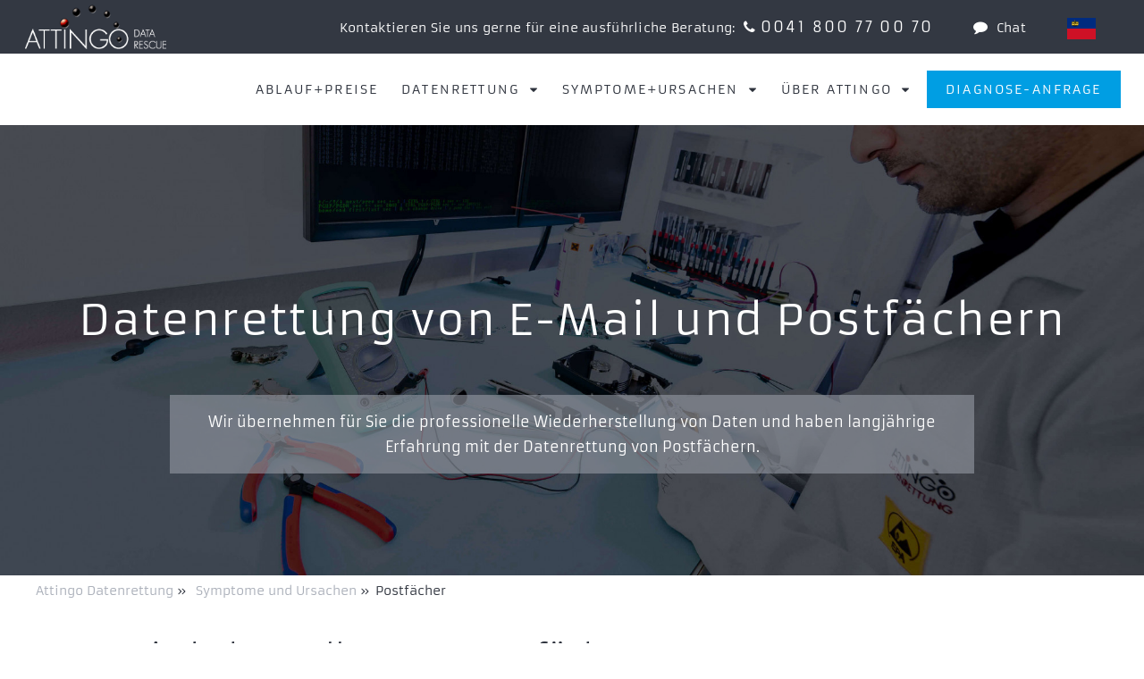

--- FILE ---
content_type: text/html; charset=utf-8
request_url: https://www.attingo.li/symptome/postfach/
body_size: 17065
content:
<!DOCTYPE html>
<html dir="ltr" lang="de-LI">
	<head>
    <meta charset="utf-8" />
		<base href="https://www.attingo.li/"><!--[if lte IE 6]></base><![endif]-->
    <title>Outlook Daten wiederherstellen | Attingo Datenrettung</title>
    <meta name="generator" content="Silverstripe CMS" />
<meta name="description" content="Attingo rekonstruiert defekte Datenbanken von E-Mail-Servern, beschädigte Postfächer oder gelöschte E-Mails. ☎ Rufen Sie uns an - wir helfen bei Datenverlust! " /><meta name="twitter:card" content="summary_large_image">
<meta name="twitter:site" content="@Datenrettung_AT">
<meta name="twitter:creator" content="@Datenrettung_AT">
<meta name="twitter:title" content="Datenwiederherstellung von Postfächern ">
<meta name="twitter:description" content="Attingo rekonstruiert defekte Datenbanken von E-Mail-Servern, beschädigte Postfächer oder gelöschte E-Mails. Tiefgreifendes Wissen über Struktur und Aufbau von E-Mail-Datenbankservern sowie Postfächern ist Voraussetzung, um im Ernstfall helfen zu können.">
<meta name="twitter:image" content="">


    <link rel="alternate" hreflang="de-AT" href="https://www.attingo.at/symptome/postfach/" />

    <link rel="alternate" hreflang="de-CH" href="https://www.attingo.ch/symptome/postfach/" />

    <link rel="alternate" hreflang="de-DE" href="https://www.attingo.de/symptome/postfach/" />

    <link rel="alternate" hreflang="de-LI" href="https://www.attingo.li/symptome/postfach/" />

    <link rel="alternate" hreflang="x-default" href="https://www.attingo.com/symptoms/email-mailboxes/" />


    <meta name="viewport" content="width=device-width, initial-scale=1, maximum-scale=5.0, minimum-scale=1" />
    <style>@media only screen and (max-width: 2000px) {
    #Headerbild{background-image: url( /assets/Headerbilder/Datenrettung-Festplatte-Reinraum__FitMaxWzIwMDAsMTIwMF0.jpg) !important;}  }
  @media only screen and (max-width: 1000px) {
    #Headerbild{background-image: url( /assets/Headerbilder/Datenrettung-Festplatte-Reinraum__FitMaxWzEwMDAsNjAwXQ.jpg) !important;}  }
  @media only screen and (max-width: 700px) {
    #Headerbild{background-image: url( /assets/Headerbilder/Datenrettung-Festplatte-Reinraum__FitMaxWzcwMCw0MDBd.jpg) !important;}  }</style>

		
    
  <link rel="stylesheet" type="text/css" href="/resources/themes/att/css/flag-icons.css?m=1730297651" />
<style type="text/css">
@font-face{font-display:swap;font-family:'Armata';font-style:normal;font-weight:400;src:url("/resources/themes/att/fonts/armata-v20-latin-regular.woff2") format("woff2"),url("/resources/themes/att/fonts/armata-v20-latin-regular.woff") format("woff")}@font-face{font-family:'iconfont';src:url("/resources/themes/att/font/iconfont.eot?40658313");src:url("/resources/themes/att/font/iconfont.eot?40658313#iefix") format("embedded-opentype"),url("/resources/themes/att/font/iconfont.woff2?40658313") format("woff2"),url("/resources/themes/att/font/iconfont.woff?40658313") format("woff"),url("/resources/themes/att/font/iconfont.ttf?40658313") format("truetype"),url("/resources/themes/att/font/iconfont.svg?40658313#iconfont") format("svg");font-weight:normal;font-style:normal;font-display:swap}[class^="icon-"]:before,[class*=" icon-"]:before{font-family:"iconfont";font-style:normal;font-weight:normal;speak:never;display:inline-block;text-decoration:inherit;width:1em;margin-right:.2em;text-align:center;font-variant:normal;text-transform:none;line-height:1em;margin-left:.2em;-webkit-font-smoothing:antialiased;-moz-osx-font-smoothing:grayscale}.icon-mail:before{content:'\e800'}.icon-phone:before{content:'\e801'}.icon-search:before{content:'\e802'}.icon-star:before{content:'\e803'}.icon-star-empty:before{content:'\e804'}.icon-comment:before{content:'\e805'}.icon-down-dir:before{content:'\e806'}.icon-play:before{content:'\e807'}.icon-rss:before{content:'\e808'}.icon-menu:before{content:'\e809'}.icon-ok:before{content:'\e80a'}.icon-cancel:before{content:'\e80b'}.icon-photo-camera:before{content:'\e817'}.icon-pdf:before{content:'\e818'}.icon-file:before{content:'\e819'}.icon-picture:before{content:'\e81a'}.icon-newspaper:before{content:'\e81b'}.icon-browser4:before{content:'\e81c'}.icon-speaker:before{content:'\e81d'}.icon-video:before{content:'\e81e'}.icon-interne-website:before{content:'\e81f'}.icon-link-ext:before{content:'\f08e'}.icon-twitter:before{content:'\f099'}.icon-facebook:before{content:'\f09a'}.icon-gplus:before{content:'\f0d5'}.icon-comment-empty:before{content:'\f0e5'}.icon-angle-left:before{content:'\f104'}.icon-angle-right:before{content:'\f105'}.icon-angle-up:before{content:'\f106'}.icon-angle-down:before{content:'\f107'}.icon-star-half-alt:before{content:'\f123'}.icon-whatsapp:before{content:'\f232'}article,aside,details,figcaption,figure,footer,header,hgroup,nav,section{display:block}audio,canvas,video{display:inline-block;*display:inline;*zoom:1}audio:not([controls]){display:none}[hidden]{display:none}html{font-size:100%;-webkit-text-size-adjust:100%;-ms-text-size-adjust:100%}html,button,input,select,textarea{font-family:sans-serif;color:#222}body{margin:0;font-size:1em;line-height:1.4}::-moz-selection{background:#666;color:#fff;text-shadow:none}::selection{background:#666;color:#fff;text-shadow:none}a{color:#0088c1}a:visited{color:#0088c1}a:hover{color:#00405b}a:focus{outline:none}a:hover,a:active{outline:0}abbr[title]{border-bottom:1px dotted}b,strong{font-weight:bold}blockquote{margin:1em 40px}dfn{font-style:italic}hr{display:block;height:1px;border:0;border-top:1px solid #ccc;margin:1em 0;padding:0}ins{background:#ff9;color:#000;text-decoration:none}mark{background:#ff0;color:#000;font-style:italic;font-weight:bold}pre,code,kbd,samp{font-family:monospace, serif;_font-family:'courier new', monospace;font-size:1em}pre{white-space:pre;white-space:pre-wrap;word-wrap:break-word}q{quotes:none}q:before,q:after{content:"";content:none}small{font-size:85%}sub,sup{font-size:75%;line-height:0;position:relative;vertical-align:baseline}sup{top:-0.5em}sub{bottom:-0.25em}ul,ol{margin:1em 0;padding:0 0 0 40px}dd{margin:0 0 0 40px}nav ul,nav ol{list-style:none;list-style-image:none;margin:0;padding:0}img{border:0;-ms-interpolation-mode:bicubic;vertical-align:middle}svg:not(:root){overflow:hidden}figure{margin:0}form{margin:0}fieldset{border:0;margin:0;padding:0}label{cursor:pointer}legend{border:0;*margin-left:-7px;padding:0;white-space:normal}button,input,select,textarea{font-size:100%;margin:0;vertical-align:baseline;*vertical-align:middle}button,input{line-height:normal}button,input[type="button"],input[type="reset"],input[type="submit"]{cursor:pointer;-webkit-appearance:button;*overflow:visible}button[disabled],input[disabled]{cursor:default}input[type="checkbox"],input[type="radio"]{box-sizing:border-box;padding:0;*width:13px;*height:13px}input[type="search"]{-webkit-appearance:textfield;-moz-box-sizing:content-box;-webkit-box-sizing:content-box;box-sizing:content-box}input[type="search"]::-webkit-search-decoration,input[type="search"]::-webkit-search-cancel-button{-webkit-appearance:none}button::-moz-focus-inner,input::-moz-focus-inner{border:0;padding:0}textarea{overflow:auto;vertical-align:top;resize:vertical}input:invalid,textarea:invalid{background-color:#f5f5f5}table{border-collapse:collapse;border-spacing:0}td{vertical-align:top}body{margin-top:60px}@media (max-width: 1060px){body{margin-top:0}}#Header{position:fixed;z-index:7;top:0;left:0;height:60px;background:rgba(45,50,60,0.97);color:#fff;width:100%;text-align:right;display:-ms-flexbox;display:-webkit-flex;display:-webkit-flex;display:flex;-ms-flex-align:center;-webkit-align-items:center;-webkit-box-align:center;text-align:right;align-items:center;justify-content:flex-end;letter-spacing:.15em}@media (max-width: 1060px){#Header{display:none}}#Header a.chatButton{margin-right:0}#Header .headerExtraText{font-size:0.9rem;white-space:nonowrap;letter-spacing:0.02em}@media (max-width: 1250px){#Header .headerExtraText{display:none}}#Header .headerItem{margin:0 1em}#Header a,#Header .a{color:#fff;text-decoration:none;padding:0.2em 0.3em;cursor:pointer;-moz-transition:.2s;-o-transition:.2s;-webkit-transition:.2s;transition:.2s}#Header a.inv:hover,#Header .a.inv:hover{color:#2D323C;background:#fff}#Header #HeadLanguage{margin:0 2em 0 1.2em;height:60px}#Header #HeadLanguage .langLink{display:block;line-height:60px;padding:0 20px;-moz-transition:.2s;-o-transition:.2s;-webkit-transition:.2s;transition:.2s}#Header #HeadLanguage .langLink.link{background-color:rgba(45,50,60,0.9);line-height:45px}#Header #HeadLanguage .langLink a{text-transform:uppercase;padding:2px;width:28px;height:20px;border:2px solid transparent}#Header #HeadLanguage .langLink a:hover{background-color:#fff;border-color:rgba(255,255,255,0.8)}#MobilLogo,#DarkLogo{width:200px;max-width:50%;height:100%;background:transparent url("/resources/themes/att/images/attingo-datenrettung-logo.png") no-repeat center center scroll;background-size:contain}#MobilHeader #MobilLogo,#MobilHeader #DarkLogo{display:inline-block}#Header #MobilLogo,#Header #DarkLogo{position:absolute;left:0;top:0;height:50px;display:inline-block;margin:5px 0 0 7px;padding:0;-moz-box-sizing:border-box;-webkit-box-sizing:border-box;box-sizing:border-box}#Header #MobilLogo:hover,#Header #DarkLogo:hover{color:transparent;background:transparent url("/resources/themes/att/images/attingo-datenrettung-logo.png") no-repeat center center scroll;background-size:contain}#MobilHeader{display:none;height:80px;background:#2D323C;color:#fff;width:100%;text-align:left;align-items:baseline;justify-content:space-between;letter-spacing:.15em;padding:10px 20px 20px 10px;font-size:1.8em;overflow:hidden;-moz-box-sizing:border-box;-webkit-box-sizing:border-box;box-sizing:border-box;position:fixed;top:0;z-index:18}@media (max-width: 1060px){#MobilHeader{display:block}}#MobilHeader .rightItems{float:right;padding-top:0.4em}#MobilHeader #MobilHeadTel{color:#009ee3;display:inline-block;cursor:pointer;padding-right:0.6em}@media (max-width: 350px){#MobilHeader #MobilHeadTel{padding-right:0}}@media (max-width: 650px){#MobilHeader .headerItem{font-size:0.8em}}@media (max-width: 350px){#MobilHeader .headerItem{font-size:0.7em}}#MobilHeader .headerItem.chatButton:hover{color:#fff}#MobilHeadTelNumbers{color:#fff;font-size:1rem;display:none;width:230px;max-width:100%;position:fixed;top:80px;right:0;padding:0.3em 1em}#MobilHeadTelNumbers .tel{display:block;color:#fff;margin-bottom:0.6em}#MobilHeadTelNumbers.visible{z-index:6;background:rgba(45,50,60,0.97)}#NoHeaderbild{margin-top:140px;width:100%;height:2px}#Headerbild{margin-top:140px;width:100%;height:550px;max-height:70vh;background:rgba(0,0,0,0.2) url() no-repeat center center scroll;background-size:cover;text-align:center;position:relative}.cardview #Headerbild{height:740px}@media (max-width: 1465px){#Headerbild{margin-top:140px}}@media (max-width: 1060px){#Headerbild{margin-top:0;max-height:85vh;margin-top:80px}}#Headerbild .headerImageTitleBlock{position:absolute;top:0;bottom:50%;width:100%}@media (max-width: 1060px){#Headerbild .headerImageTitleBlock{bottom:60%}}#Headerbild .headerImageTitleBlock .headlineWrap{width:1200px;max-width:100%;margin:0 auto;-moz-box-sizing:border-box;-webkit-box-sizing:border-box;box-sizing:border-box;height:100%;position:relative}@media (max-width: 1250px){#Headerbild .headerImageTitleBlock .headlineWrap{padding-left:28px;padding-right:10px;padding-right:28px}}@media (max-width: 350px){#Headerbild .headerImageTitleBlock .headlineWrap{padding-left:10px;padding-right:10px}}#Headerbild .headerImageTitleBlock .headline{font-size:3em;line-height:1.4em;font-weight:normal;color:#fff;letter-spacing:0.03em;position:absolute;bottom:0;left:0;right:0;width:100%}@media (max-width: 1060px){#Headerbild .headerImageTitleBlock .headline{font-size:1.8em;line-height:1.4em}}@media (max-width: 350px){#Headerbild .headerImageTitleBlock .headline{font-size:1.4em;line-height:1.4em;-moz-box-sizing:border-box;-webkit-box-sizing:border-box;box-sizing:border-box;padding:0 0.7em}}#Headerbild .headerImageCTABlock{position:absolute;top:50%;bottom:0;width:100%;display:-webkit-flex;display:flex;align-items:center;text-align:center}@media (max-width: 1060px){#Headerbild .headerImageCTABlock{top:40%}}#Headerbild .headerImageCTABlock .ctaWrap{width:1200px;max-width:100%;margin:0 auto;-moz-box-sizing:border-box;-webkit-box-sizing:border-box;box-sizing:border-box;width:900px;height:100%;padding-top:50px}@media (max-width: 1250px){#Headerbild .headerImageCTABlock .ctaWrap{padding-left:28px;padding-right:10px;padding-right:28px}}@media (max-width: 350px){#Headerbild .headerImageCTABlock .ctaWrap{padding-left:10px;padding-right:10px}}.HomePage #Headerbild .headerImageCTABlock .ctaWrap{width:1200px}@media (max-width: 950px){#Headerbild .headerImageCTABlock .ctaWrap{padding-top:20px}}#Headerbild .headerImageCTABlock .buttonWrap{float:left;width:50%;-moz-box-sizing:border-box;-webkit-box-sizing:border-box;box-sizing:border-box}#Headerbild .headerImageCTABlock .buttonWrap:nth-child(odd){padding-right:18px}#Headerbild .headerImageCTABlock .buttonWrap:nth-child(even){padding-left:18px}@media (max-width: 950px){#Headerbild .headerImageCTABlock .buttonWrap{width:100%;padding:0 0 18px 0 !important;flex:auto}}#Headerbild .headerImageCTABlock .buttonWrap .button{cursor:pointer;padding:1em;background:#969ba5;color:#fff;text-decoration:none;-moz-transition:.23s;-o-transition:.23s;-webkit-transition:.23s;transition:.23s;display:block;background:rgba(150,155,165,0.6);-moz-box-shadow:1px 1px 5px 0 rgba(0,0,0,0.2);-webkit-box-shadow:1px 1px 5px 0 rgba(0,0,0,0.2);box-shadow:1px 1px 5px 0 rgba(0,0,0,0.2);padding:1.4em 1.2em;font-size:1.2em;letter-spacing:0.05em}#Headerbild .headerImageCTABlock .buttonWrap .button:hover{background:#009ee3}@media (max-width: 650px){#Headerbild .headerImageCTABlock .buttonWrap .button{padding:0.6em 1em}}@media (max-width: 350px){#Headerbild .headerImageCTABlock .buttonWrap .button{padding:0.5em 0.7em}}#Headerbild .headerImageCTABlock .ctaButton{color:#fff;display:-webkit-flex;display:flex;align-items:stretch}#Headerbild .headerImageCTABlock .ctaButton a{color:#fff}#Headerbild .headerImageCTABlock .ctaButton .extraText{width:70%;line-height:1.8em;background:#969BA5;background:rgba(150,155,165,0.6);-moz-box-sizing:border-box;-webkit-box-sizing:border-box;box-sizing:border-box;flex:8;padding:1em;display:inline-block}@media (max-width: 950px){#Headerbild .headerImageCTABlock .ctaButton .extraText{display:none}}#Headerbild .headerImageCTABlock .ctaButton .button{display:inline-block;width:30%;background:transparent;-moz-box-sizing:border-box;-webkit-box-sizing:border-box;box-sizing:border-box;border:1px solid #009ee3;background:#009ee3;flex:3;padding:1em;display:-webkit-flex;display:flex;align-content:center;align-items:center;justify-content:center;text-align:center;cursor:pointer;letter-spacing:0.1em;-moz-transition:.1s;-o-transition:.1s;-webkit-transition:.1s;transition:.1s;display:none}@media (max-width: 950px){#Headerbild .headerImageCTABlock .ctaButton .button{display:block;width:auto}}#Headerbild .headerImageCTABlock .ctaButton .button:hover{background:transparent;border-color:#969BA5}#Headerbild .imageContent{position:absolute;top:0;bottom:0;width:1200px;max-width:100%;margin:0 auto;-moz-box-sizing:border-box;-webkit-box-sizing:border-box;box-sizing:border-box}@media (max-width: 1250px){#Headerbild .imageContent{padding-left:28px;padding-right:10px;padding-right:28px}}@media (max-width: 350px){#Headerbild .imageContent{padding-left:10px;padding-right:10px}}#Headerbild .imageContent .buttonWrap{float:left;width:50%;-moz-box-sizing:border-box;-webkit-box-sizing:border-box;box-sizing:border-box}#Headerbild .imageContent .buttonWrap:nth-child(even){padding-right:18px}#Headerbild .imageContent .buttonWrap:nth-child(odd){padding-left:18px}@media (max-width: 950px){#Headerbild .imageContent .buttonWrap{width:100%;padding:0 0 18px 0 !important}}#Headerbild .imageContent .buttonWrap .button{cursor:pointer;padding:1em;background:#969ba5;color:#fff;text-decoration:none;-moz-transition:.23s;-o-transition:.23s;-webkit-transition:.23s;transition:.23s;display:block;background:rgba(150,155,165,0.6);-moz-box-shadow:1px 1px 5px 0 rgba(0,0,0,0.2);-webkit-box-shadow:1px 1px 5px 0 rgba(0,0,0,0.2);box-shadow:1px 1px 5px 0 rgba(0,0,0,0.2);padding:1.4em 1.2em;font-size:1.2em;letter-spacing:0.05em}#Headerbild .imageContent .buttonWrap .button:hover{background:#009ee3}@media (max-width: 650px){#Headerbild .imageContent .buttonWrap .button{padding:1em 1em}}#Headerbild .imageContent .ctaButton{color:#fff;display:-webkit-flex;display:flex;align-items:stretch}#Headerbild .imageContent .ctaButton a{color:#fff}#Headerbild .imageContent .ctaButton .extraText{width:70%;line-height:1.8em;background:#969BA5;background:rgba(150,155,165,0.6);-moz-box-sizing:border-box;-webkit-box-sizing:border-box;box-sizing:border-box;flex:8;padding:1em;display:inline-block}@media (max-width: 950px){#Headerbild .imageContent .ctaButton .extraText{display:none}}#Headerbild .imageContent .ctaButton .button{display:inline-block;width:30%;background:transparent;-moz-box-sizing:border-box;-webkit-box-sizing:border-box;box-sizing:border-box;border:1px solid #009ee3;background:#009ee3;flex:3;padding:1em;display:-webkit-flex;display:flex;align-content:center;align-items:center;justify-content:center;text-align:center;cursor:pointer;letter-spacing:0.1em;-moz-transition:.1s;-o-transition:.1s;-webkit-transition:.1s;transition:.1s;display:none}@media (max-width: 950px){#Headerbild .imageContent .ctaButton .button{display:block}}#Headerbild .imageContent .ctaButton .button:hover{background:transparent;border-color:#969BA5}#HeadMenuArea{height:80px;width:100%;top:60px;position:fixed;z-index:6;background:rgba(255,255,255,0.9);-moz-transition:.2s;-o-transition:.2s;-webkit-transition:.2s;transition:.2s}#HeadMenuArea.sticky{position:fixed;top:60px;height:80px;-moz-box-shadow:0 3px 6px 0 rgba(0,0,0,0.2);-webkit-box-shadow:0 3px 6px 0 rgba(0,0,0,0.2);box-shadow:0 3px 6px 0 rgba(0,0,0,0.2)}@media (max-width: 1060px){#HeadMenuArea.sticky{display:none;position:static;height:0;position:fixed}}@media (max-width: 1465px){#HeadMenuArea{height:80px}}@media (max-width: 1060px){#HeadMenuArea{height:0;top:0;position:relative;position:fixed;top:0;padding-top:80px}}#HeadLogo{float:left;width:282px;padding:0;margin-left:2em;height:80px;line-height:80px;-moz-box-sizing:border-box;-webkit-box-sizing:border-box;box-sizing:border-box;background:transparent url("/resources/themes/att/images/attingo-logo.png") no-repeat center center scroll;background-size:contain}#HeadLogo img{display:none}.sticky #HeadLogo{background-image:url("public/resources/themes/att/images/attingo-logo-200.png");height:80px;width:200px;line-height:80px}@media (max-width: 1465px){#HeadLogo{display:none}}#HeadMenu{-moz-box-sizing:border-box;-webkit-box-sizing:border-box;box-sizing:border-box;width:100%;padding-left:20px;padding-right:20px}@media (max-width: 1465px){#HeadMenu{padding-left:20px;font-size:0.9em}}@media (max-width: 1060px){#HeadMenu{display:none;padding-right:0;padding-left:0;max-height:100vh;overflow-y:auto;padding-bottom:80px}}#HeadMenu .menu{text-align:right}#HeadMenu .menu_item{display:inline-block;cursor:pointer;line-height:80px}@media (max-width: 1465px){#HeadMenu .menu_item{line-height:80px}}.sticky #HeadMenu .menu_item{line-height:80px}#HeadMenu .menu_item>a{padding:0.8em 0.9em}#HeadMenu .menu_item>a:hover{background:#2D323C;color:#fff}#HeadMenu .menu_item a{text-decoration:none;color:#2D323C;text-transform:uppercase;letter-spacing:.15em;-moz-transition:.2s;-o-transition:.2s;-webkit-transition:.2s;transition:.2s}#HeadMenu .menu_item.mobil{display:none}@media (max-width: 1060px){#HeadMenu .menu_item.mobil{display:block}}@media (max-width: 1060px){#HeadMenu .menu_item.nomobil{display:none}}#HeadMenu .menu_item.mobileLang{display:none}@media (max-width: 1060px){#HeadMenu .menu_item.mobileLang{display:block}#HeadMenu .menu_item.mobileLang .langLink{width:3.5em;display:inline-block}#HeadMenu .menu_item.mobileLang .langLink.current a{text-decoration:underline}}#HeadMenu .menu_item.blueButton a{padding:0.8em 1.5em;margin-right:0.4em;background:#009ee3;color:#fff}@media (max-width: 1060px){#HeadMenu .menu_item.blueButton a{padding:0.5em 1em}}#HeadMenu .menu_item.blueButton a:hover{background:#2D323C;color:#fff}@media (max-width: 1060px){#HeadMenu .menu_item.blueButton a{padding:0.2em 1em}#HeadMenu .menu_item.blueButton a:hover{background:#fff;color:#2D323C}}@media (max-width: 1060px){#HeadMenu .menu_item{background:#2D323C;display:block;line-height:3em;width:100%;text-align:left;padding:0 0.5em;-moz-box-sizing:border-box;-webkit-box-sizing:border-box;box-sizing:border-box}#HeadMenu .menu_item a{width:100%;display:block;color:#fff;padding:0.2em 1em;-moz-box-sizing:border-box;-webkit-box-sizing:border-box;box-sizing:border-box}#HeadMenu .menu_item a:hover{background:#fff;color:#2D323C}#HeadMenu .menu_item .popMenuLink{border-bottom:1px solid #ccc}}#HeadMenu .popMenuLink.sub:after{content:"\e806";font-family:"iconfont";font-style:normal;font-weight:normal;speak:none;padding-left:0.8em}#HeadMenu .popMenuLink.sub:hover+.popMenu{display:block;visibility:visible;opacity:1}@media (max-width: 1060px){#HeadMenu .popMenuLink.sub:hover+.popMenu{display:none}}#HeadMenu .menu_item:hover>.popMenu{opacity:1;visibility:visible}@media (max-width: 1060px){#HeadMenu .menu_item:hover>.popMenu{display:none}}#HeadMenu .popMenuLink:hover+.popMenu{display:block;visibility:visible;opacity:1}@media (max-width: 1060px){#HeadMenu .popMenuLink:hover+.popMenu{display:none}}#HeadMenu .popMenu{visibility:hidden;opacity:0.1;position:absolute;left:0;right:0;top:75px;padding:5px;z-index:100;background:transparent;color:#fff;text-align:left;-moz-transition:.2s;-o-transition:.2s;-webkit-transition:.2s;transition:.2s}@media (max-width: 1465px){#HeadMenu .popMenu{top:81px;padding:0}}@media (max-width: 1060px){#HeadMenu .popMenu{position:static;display:none;opacity:1;visibility:visible;padding:0;top:auto}}#HeadMenu .popMenu:hover{display:block}#HeadMenu .popMenu .title{font-weight:normal;letter-spacing:0.03em}#HeadMenu .popMenu .popMenuWrapper{background:rgba(34,38,46,0.92);padding:2em 4em}@media (max-width: 1060px){#HeadMenu .popMenu .popMenuWrapper{padding:1em}}#HeadMenu .popMenu .popMenuWrapper>.title{font-size:1.3em;text-transform:uppercase;margin:0 0 1em;font-weight:normal;letter-spacing:0.12em;line-height:1.7em}@media (max-width: 1060px){#HeadMenu .popMenu .popMenuWrapper>.title{display:none}}#HeadMenu .popMenu .popMenuWrapper>.title a{text-decoration:none;color:#fff}#HeadMenu .popMenu .popMenuBlocks{display:-webkit-flex;display:flex;justify-content:space-between;width:100%;overflow:hidden}@media (max-width: 1060px){#HeadMenu .popMenu .popMenuBlocks{display:block}}#HeadMenu .popMenu .popMenuBlocks .menuBlock{flex:1;width:22%;padding-right:1em;-moz-box-sizing:border-box;-webkit-box-sizing:border-box;box-sizing:border-box}@media (max-width: 1060px){#HeadMenu .popMenu .popMenuBlocks .menuBlock{width:100%}}#HeadMenu .popMenu .popMenuBlocks .menuBlock>a.title{cursor:pointer}#HeadMenu .popMenu .popMenuBlocks .menuBlock>a.title:hover{color:#009ee3}#HeadMenu .popMenu .popMenuBlocks .menuBlock>.title{display:block;cursor:default;color:#fff;font-size:1em;text-transform:uppercase;font-weight:normal;line-height:1.7em;padding-bottom:0.5em;border-bottom:1px solid #fff;margin:1em 0;letter-spacing:0.12em}@media (max-width: 1060px){#HeadMenu .popMenu .popMenuBlocks .menuBlock>.title{padding-left:0}}#HeadMenu .popMenu .popMenuBlocks .menuBlock .menuBlockEntry{display:block;font-size:1em;line-height:1.4em;margin:0 0 1em;text-transform:none;padding:0;color:#fff}#HeadMenu .popMenu .popMenuBlocks .menuBlock .menuBlockEntry:hover{background:transparent;color:#009ee3}.sticky #HeadMenu .popMenu{top:75px;padding:5px}@media (max-width: 1060px){.sticky #HeadMenu .popMenu{top:auto;padding:0}}#MenuButton{cursor:pointer;display:none}@media (max-width: 1060px){#MenuButton{display:inline;font-size:0.95em}}@media (max-width: 350px){#MenuButton{font-size:0.86em}}body{color:#2D323C;font-family:"Armata",sans-serif}body #BetterNavigator{opacity:0.9;top:65px}body #BetterNavigator.collapsed{right:-10px;opacity:0.5}body #BetterNavigator.collapsed:hover{right:0;opacity:0.9}@media (max-width: 950px){body .typography h1{font-size:1.75em;line-height:1.4em}}@media (max-width: 350px){body .typography h1{font-size:1.33em;line-height:1.4em}}@media (max-width: 950px){body .typography h2{font-size:1.4em;line-height:1.4em}}@media (max-width: 350px){body .typography h2{font-size:1.2em;line-height:1.4em}}@media (max-width: 950px){body .typography h3{font-size:1.2em;line-height:1.4em}}@media (max-width: 350px){body .typography h3{font-size:1.1em;line-height:1.4em}}@media (max-width: 350px){body .typography h3.list{font-size:1.1em;line-height:1.4em}}body .typography p{font-size:1em;line-height:1.8em}@media (max-width: 350px){body .typography p,body .typography li{font-size:0.95em;line-height:1.7em}}body .typography img{max-width:100%;height:auto}body .typography .captionImage.center{width:100% !important;text-align:center;margin-top:1em}body .typography .captionImage.center img{margin:0 auto}body .typography iframe{max-width:100%;max-height:100vh}a{text-decoration:none}#Main{padding-top:0em;min-height:60vh}#Main #Content{margin-top:0em}#Main .blockHeadline a{color:#2D323C}#Main .blockHeadline a:hover{color:#009ee3}.flexColumns{display:-webkit-flex;display:flex;justify-content:space-between;align-items:center;text-align:center}.flexColumns .flexItem{text-align:center}.content{width:1200px;max-width:100%;margin:0 auto;-moz-box-sizing:border-box;-webkit-box-sizing:border-box;box-sizing:border-box;overflow:hidden;position:relative}@media (max-width: 1250px){.content{padding-left:28px;padding-right:10px;padding-right:28px}}@media (max-width: 350px){.content{padding-left:10px;padding-right:10px}}.content .imgBlock{margin:3em 0 1.2em}@media (max-width: 950px){.content .imgBlock{margin-top:1em}}.content .textBlock{width:75%}@media (max-width: 950px){.content .textBlock{width:100%}}.content.doubleBlock{overflow:hidden}.content.doubleBlock .doubleChild{float:left;width:50%}#Content .col1{padding-top:50px}@media (max-width: 950px){#Content .col1{padding-top:0}}.partnerLogo{margin-bottom:1.5em;text-align:center}.twoColContent{display:-webkit-flex;display:flex;justify-content:center}@media (max-width: 950px){.twoColContent{flex-wrap:wrap}.twoColContent .serviceGrafiken,.twoColContent .siegel{display:inline-block}}.twoColContent .col1{-webkit-flex:1;flex:1;margin-left:36px;min-width:200px}@media (max-width: 950px){.twoColContent .col1{margin-left:0}}.HolderPage .twoColContent .col1.firstSidebar{margin-top:auto;padding-bottom:1em}.twoColContent .col1 .ansprech{margin-top:20px;width:100%;max-width:300px;-moz-box-sizing:border-box;-webkit-box-sizing:border-box;box-sizing:border-box;border:1px solid #2D323C;min-height:100px;text-align:center;margin-bottom:20px;background:#fff}@media (min-width: 951px){.twoColContent .col1 .ansprech.fix{position:fixed;top:127px;z-index:5;box-shadow:2px 2px 5px 0 rgba(0,0,0,0.1)}}@media (min-width: 951px){.twoColContent .col1 .ansprech.sticky{position:absolute;bottom:0;z-index:5;transform:translate(0, 0)}}.twoColContent .col1 .ansprech .img{margin:20px auto;width:60%;height:0;padding-top:60%;background:transparent no-repeat center center scroll;background-size:contain}.twoColContent .col1 .ansprech .text{margin:1em 0}.twoColContent .col1 .ansprech .button{display:inline-block;cursor:pointer;padding:1em;background:#969ba5;color:#fff;text-decoration:none;-moz-transition:.23s;-o-transition:.23s;-webkit-transition:.23s;transition:.23s;background-color:#fff;color:#2D323C;font-size:1em;width:100%;padding:0.8em 0;border-top:1px solid #ccc;letter-spacing:0.08em}.twoColContent .col1 .ansprech .button:hover{background:#009ee3}.twoColContent .col1 .ansprech .button:before{padding-right:0.5em}.twoColContent .col1 .ansprech .button:hover{background-color:#fff;color:#009ee3}.twoColContent .col1 .ansprech .button.anfrage{font-size:1.1em;padding:1em 0;text-transform:uppercase;background-color:#009ee3;color:#fff}.twoColContent .col1 .ansprech .button.anfrage:hover{background-color:#fff;color:#009ee3}.twoColContent .col3{-webkit-flex:3;flex:3;max-width:100%}@media (max-width: 950px){.twoColContent .col3{-webkit-flex-basis:100%;flex-basis:100%}}.typography h1,.typography h2,.typography h3,.typography h4,.typography h5,.typography h6{font-weight:normal;font-size:1em}.typography h1{font-size:2em;line-height:1.5em;margin:1em 0 0.5em}.typography h2,.typography .h2{font-size:1.5em;line-height:1.6em;margin:1em 0 0.5em}.typography h3,.typography .h3{font-size:1.4em;line-height:1.6em;margin:1em 0 0.3em}.typography h3.list{font-size:1.25em;line-height:1.6em;margin:1em 0 0.15em}.typography h3.list:before{font-family:'iconfont';content:'\f105';padding-right:0.5em;color:#969ba5}.typography h4,.typography .h4{font-size:1.2em;line-height:1.6em;margin:1em 0 0.3em}.typography p{font-size:1em;line-height:1.8em}.typography p,.typography ul,.typography ol{margin-top:0;margin-bottom:.7em}.teaserBlock{width:1200px;max-width:100%;margin:0 auto;-moz-box-sizing:border-box;-webkit-box-sizing:border-box;box-sizing:border-box;width:1236px;overflow:hidden}@media (max-width: 1250px){.teaserBlock{padding-left:28px;padding-right:10px;padding-right:28px}}@media (max-width: 350px){.teaserBlock{padding-left:10px;padding-right:10px}}@media (max-width: 950px){.teaserBlock{padding-left:10px;padding-right:10px}}@media (max-width: 1250px){.teaserBlock{padding:0 9px}}@media (max-width: 650px){.teaserBlock{padding:0 28px}}.teaserBlock.magazinTeaserBlock{-webkit-flex-flow:row wrap;flex-flow:row wrap;display:-webkit-flex;display:flex;margin-bottom:4em}.teaserBlock.halfHeightTeaser{margin-bottom:30px}.teaserBlock.halfHeightTeaser .innerTitle{text-align:center}.teaserBlock.halfHeightTeaser .teaser{height:140px}.teaserBlock .teaser{font-size:1.2em;letter-spacing:0.05em;line-height:1.6em;display:-webkit-flex;display:flex;justify-content:center;align-items:center;cursor:pointer;float:left;width:376px;height:250px;color:#fff;text-align:center;margin:18px;background:#aaa no-repeat center center scroll;background-size:cover;-moz-transition:.1s;-o-transition:.1s;-webkit-transition:.1s;transition:.1s;position:relative;background-blend-mode:multiply;text-decoration:none}@media (max-width: 650px){.teaserBlock .teaser{max-width:100%;margin:18px 0}}.teaserBlock .teaser:hover{background-blend-mode:initial;color:#fff}.teaserBlock .teaser.newsTeaser{background:#fff;color:#2D323C;text-align:left;height:auto;display:block;padding:1em 0;border-bottom:1px solid #2D323C}.teaserBlock .teaser.newsTeaser:hover .title{color:#009ee3}.teaserBlock .teaser.newsTeaser .date{font-size:0.7em;margin-bottom:0.2em}.teaserBlock .teaser.newsTeaser .date span{padding-left:0.3em;font-size:1.5em}.teaserBlock .teaser.newsTeaser .title{font-size:1em;margin-bottom:0.3em}.teaserBlock .teaser.newsTeaser .newscontent{max-width:100%;font-size:0.7em;line-height:1.6em}#BreadCrumbsBlock{width:100%;font-size:0.9em;padding:0.5em 0}#BreadCrumbsBlock .content{color:#2D323C}#BreadCrumbsBlock .breadcrumbTrail{color:#2D323C;list-style:none;margin:0;padding:0}#BreadCrumbsBlock .breadcrumbTrail li{list-style:none;margin:0;display:inline-block;margin-right:0.5em}#BreadCrumbsBlock .breadcrumbTrail li a{color:#aaafb9}#BreadCrumbsBlock .breadcrumbTrail li a:hover{color:#2D323C}#BreadCrumbsBlock .breadcrumbTrail li:last-child a{color:#2D323C}

</style>

            <link rel="icon" href="https://www.attingo.li/favicon.ico" type="image/x-icon" />
            <link rel="shortcut icon" href="https://www.attingo.li/favicon.ico" type="image/x-icon" />
            <link rel="canonical" href="https://www.attingo.li/symptome/postfach/" />
        <meta name="rating" content="general"/>
            <meta name="geo.placename" content="Wien" />
            <meta name="geo.region" content="AT-9" />
            <meta name="geo.position" content="48.23492;16.344995" />
           <meta name="robots" content="index, follow" />
</head>
  <body class="DetailPage" itemscope itemtype="http://schema.org/Product" data-lang="de" data-chatid="59fa33db2dfce6bc">
	<link itemscope itemprop="mainEntityOfPage"  itemType="https://schema.org/WebPage" href="https://www.attingo.li/symptome/postfach/" />
    <meta itemprop="name" content="Postfächer" />
		
		<meta itemprop="description" content="Datenwiederherstellung von Postfächern " />
    <meta itemprop="releaseDate" content="2017-07-20 13:23:56" />
    <meta itemprop="brand" content="Attingo Datenrettung" />
    <div itemprop="manufacturer" content="Attingo Datenrettung" itemscope itemtype="https://schema.org/Organization">
		
    <meta itemprop="name" content="Attingo Datenrettung">
    
    <span itemprop="logo" itemscope itemtype="https://schema.org/ImageObject">
        <meta itemprop="url" content="https://www.attingo.li/assets/Logos/attingo-logo.png">
        <meta itemprop="width" content="282">
        <meta itemprop="height" content="86">
    </span>
      
  </div>
  
  <span itemprop="image" itemscope itemtype="https://schema.org/ImageObject">
      <meta itemprop="url" content="https://www.attingo.li/assets/Headerbilder/Datenrettung-Festplatte-Reinraum.jpg">
      <meta itemprop="width" content="3910">
      <meta itemprop="height" content="2235">
  </span>
  
    <div id="Header">
  <a id="DarkLogo" href="/" title="ATTINGO Datenrettung" ></a>
<span id="HeadTel" class="headerItem "><span class="headerExtraText">Kontaktieren Sie uns gerne für eine ausführliche Beratung:</span><a href="tel:+41-800-770070" class="icon-phone inv" onclick="_paq.push(['trackEvent', 'Contact', 'Call', this.href]);" >0041 800 77 00 70</a></span>
<a title="Live-Chat" class="a chatButton headerItem icon-comment inv" href="https://chat.attingo.com/mibew/chat?locale=de" target="_blank" rel="noopener"> <span class="headerExtraText">Chat</span></a>

  <div id="HeadLanguage" class="">
    
    <div class="langLink menu_item current"><a class="fi fi-li" href="/symptome/postfach/" title="LI" rel="alternate" hreflang="de-LI"></a></div>
    
    <div class="langLink menu_item link"><a class="fi fi-at" href="https://www.attingo.at/symptome/postfach/" title="AT" rel="alternate" hreflang="de-AT"></a></div>
    
    <div class="langLink menu_item link"><a class="fi fi-ch" href="https://www.attingo.ch/symptome/postfach/" title="CH" rel="alternate" hreflang="de-CH"></a></div>
    
    <div class="langLink menu_item link"><a class="fi fi-de" href="https://www.attingo.de/symptome/postfach/" title="DE" rel="alternate" hreflang="de-DE"></a></div>
    
    <div class="langLink menu_item link"><a class="fi fi-gb" href="https://www.attingo.com/symptoms/email-mailboxes/" title="EN" rel="alternate" hreflang="x-default"></a></div>
    
    <div class="langLink menu_item link"><a class="fi fi-nl" href="https://www.attingodatarecovery.nl/" title="Attingo NL" target="_blank" rel="noopener"></a></div>
  </div>
</div>

    <div id="MobilHeader">
  <a id="MobilLogo" href="/" title="ATTINGO Datenrettung" ></a>
  <div class="rightItems">
    <a title="Live-Chat" class="a chatButton headerItem icon-comment-empty" href="https://chat.attingo.com/mibew/chat?locale=de" target="_blank" rel="noopener"> </a>

    
      <a id="MobilHeadTel" class="headerItem" title="0041 800 77 00 70" href="tel:+41-800-770070" onclick="_paq.push(['trackEvent', 'Contact', 'Call', this.href]);"><span class="icon-phone"> </span></a>
    
    <span id="MenuButton" class="icon-menu"></span>
  </div>
</div>


    <div id="HeadMenuArea">
  
  <div id="HeadMenu">
    <nav id="nav">
  <ul class="menu">
    <li class="menu_item blueButton mobil">
      <a href="/diagnose-anfrage/" title="Diagnose-Anfrage">Diagnose-Anfrage</a>
    </li>
    
    <li class="menu_item ">
      
        <a class="popMenuLink noSub"  title="Ablauf+Preise" href="/datenrettung-ablauf-preise/">Ablauf+Preise</a>
      
    </li><li class="menu_item ">
      
        <a class="popMenuLink sub" title="Datenrettung und Datenwiederherstellung">Datenrettung</a>
        <div class="popMenu" >
  <div class="popMenuWrapper" >
  <div class="title"><a title="Datenrettung und Datenwiederherstellung" href="/datenrettung/">Datenrettung und Datenwiederherstellung</a></div>
    
      <div class="popMenuBlocks">
        <div class="menuBlock">

<div class="title">Datenträger</div>
<a class="menuBlockEntry " href="/festplatten/" title="Datenrettung von Festplatten" >Datenrettung von Festplatten</a>
<a class="menuBlockEntry " href="/externe-festplatte/" title="Datenrettung von externen Festplatten" >Datenrettung von externen Festplatten</a>
<a class="menuBlockEntry " href="/ssd/" title="Datenrettung von SSDs" >Datenrettung von SSDs</a>
<a class="menuBlockEntry " href="/usb-stick/" title="Datenrettung von USB-Sticks" >Datenrettung von USB-Sticks</a>
<a class="menuBlockEntry " href="/speicherkarte/" title="Datenrettung von Speicherkarten " >Datenrettung von Speicherkarten </a>
<a class="menuBlockEntry " href="/floppy/" title="Datenrettung von Floppys/Disketten" >Datenrettung von Floppys/Disketten</a>
<a class="menuBlockEntry " href="/optische-medien/" title="Datenrettung von CD/DVD/Blu-ray" >Datenrettung von CD/DVD/Blu-ray</a>

</div>
<div class="menuBlock">

<div class="title">Storage</div>
<a class="menuBlockEntry " href="/raid/" title="RAID Datenrettung" >RAID Datenrettung</a>
<a class="menuBlockEntry " href="/nas/" title="NAS Datenrettung" >NAS Datenrettung</a>
<a class="menuBlockEntry " href="/server/" title="Server Datenrettung" >Server Datenrettung</a>
<a class="menuBlockEntry " href="/datenbanken/" title="Datenbanken Datenrettung" >Datenbanken Datenrettung</a>
<a class="menuBlockEntry " href="/virtualisierung/" title="Virtualisierung Datenrettung" >Virtualisierung Datenrettung</a>
<a class="menuBlockEntry " href="/leistungen/tapes/" title="Band / Tape Datenrettung" >Band / Tape Datenrettung</a>

</div>
<div class="menuBlock">

<div class="title">Systeme</div>
<a class="menuBlockEntry " href="/systeme/windows/" title="Windows" >Windows</a>
<a class="menuBlockEntry " href="/systeme/apple/" title="Apple" >Apple</a>
<a class="menuBlockEntry " href="/systeme/linux/" title="Linux" >Linux</a>
<a class="menuBlockEntry " href="/systeme/unix/" title="Unix" >Unix</a>
<a class="menuBlockEntry " href="/systeme/proprietaere-systeme/" title="Proprietäre Systeme" >Proprietäre Systeme</a>

</div>
<div class="menuBlock">
<a class="title " href="/leistungen/" title="Leistungen" >Leistungen</a>
<a class="menuBlockEntry " href="/symptome/datenrettung-bei-ransomware/" title="Hilfe bei Ransomware" >Hilfe bei Ransomware</a>
<a class="menuBlockEntry " href="/leistungen/datenkonvertierung/" title="Datenkonvertierung" >Datenkonvertierung</a>
<a class="menuBlockEntry " href="/leistungen/forensik/" title="Computerforensik" >Computerforensik</a>
<a class="menuBlockEntry " href="/symptome/verschluesselung/" title="Verschlüsselte Medien" >Verschlüsselte Medien</a>
<a class="menuBlockEntry " href="/leistungen/sabotage/" title="Sabotage, Virus" >Sabotage, Virus</a>
<a class="menuBlockEntry " href="/leistungen/" title="Consulting" >Consulting</a>

</div>

      </div>
    
  </div>
</div>

      
    </li><li class="menu_item ">
      
        <a class="popMenuLink sub" title="Symptome+Ursachen">Symptome+Ursachen</a>
        <div class="popMenu" >
  <div class="popMenuWrapper" >
  <div class="title"><a title="Symptome+Ursachen" href="/symptome/">Symptome+Ursachen</a></div>
    
      <div class="popMenuBlocks">
        <div class="menuBlock">

<div class="title">Hardware</div>
<a class="menuBlockEntry " href="/symptome/headcrash/" title="Festplatten Headcrash" >Festplatten Headcrash</a>
<a class="menuBlockEntry " href="/symptome/festplatte-motor-defekt/" title="Motor dreht nicht hoch" >Motor dreht nicht hoch</a>
<a class="menuBlockEntry " href="/symptome/externe-festplatte-wird-nicht-erkannt/" title="Externe Festplatte wird nicht erkannt" >Externe Festplatte wird nicht erkannt</a>
<a class="menuBlockEntry " href="/symptome/defekte-festplattenelektronik/" title="Festplattenelektronik kaputt" >Festplattenelektronik kaputt</a>
<a class="menuBlockEntry " href="/leistungen/laptop/" title="Laptopfestplatte kaputt" >Laptopfestplatte kaputt</a>

</div>
<div class="menuBlock">

<div class="title">Hardware</div>
<a class="menuBlockEntry " href="/symptome/ea-geraetefehler/" title="E/A Gerätefehler" >E/A Gerätefehler</a>
<a class="menuBlockEntry " href="/leistungen/festplatte-reparieren/" title="Festplatte reparieren" >Festplatte reparieren</a>
<a class="menuBlockEntry " href="/symptome/festplatte-firmware-fehler/" title="Festplatten Firmware-Fehler" >Festplatten Firmware-Fehler</a>
<a class="menuBlockEntry " href="/symptome/festplatten-lagerschaden/" title="Lagerschaden" >Lagerschaden</a>
<a class="menuBlockEntry " href="/symptome/wasserschaden/" title="Wasserschaden" >Wasserschaden</a>

</div>
<div class="menuBlock">

<div class="title">Software</div>
<a class="menuBlockEntry " href="/symptome/neuinstallation/" title="Neuinstallation" >Neuinstallation</a>
<a class="menuBlockEntry " href="/symptome/dokument-defekt/" title="Defekte Dokumente" >Defekte Dokumente</a>
<a class="menuBlockEntry " href="/symptome/formatierte-datentraeger/" title="Formatierte Datenträger" >Formatierte Datenträger</a>
<a class="menuBlockEntry " href="/symptome/foto-video/" title="Fotos und Videos" >Fotos und Videos</a>

</div>
<div class="menuBlock">

<div class="title">Storage</div>
<a class="menuBlockEntry " href="/raid/raid-offline/" title="RAID offline" >RAID offline</a>
<a class="menuBlockEntry " href="/symptome/postfach/" title="Postfächer beschädigt" >Postfächer beschädigt</a>
<a class="menuBlockEntry " href="/symptome/backup/" title="Defekte Backups &amp; Archive" >Defekte Backups &amp; Archive</a>

</div>

      </div>
    
  </div>
</div>

      
    </li><li class="menu_item ">
      
        <a class="popMenuLink sub" title="Über Attingo">Über Attingo</a>
        <div class="popMenu" >
  <div class="popMenuWrapper" >
  <div class="title"><a title="Über Attingo" href="/ueber-uns/">Über Attingo</a></div>
    
      <div class="popMenuBlocks">
        <div class="menuBlock">

<div class="title">Kontaktmöglichkeiten</div>
<a class="menuBlockEntry " href="/kontakt/" title="Kontakt" >Kontakt</a>
<a class="menuBlockEntry " href="/ueber-uns/standorte/" title="Labor-Standorte" >Labor-Standorte</a>
<a class="menuBlockEntry " href="/ueber-uns/team/" title="Team" >Team</a>

</div>
<div class="menuBlock">

<div class="title">Unternehmen</div>
<a class="menuBlockEntry " href="/ueber-uns/" title="Über Attingo Datenrettung" >Über Attingo Datenrettung</a>
<a class="menuBlockEntry " href="/ueber-uns/forschung/" title="Forschung und Reinraum" >Forschung und Reinraum</a>
<a class="menuBlockEntry " href="/fallstudien-datenrettung/" title="Fallstudien" >Fallstudien</a>
<a class="menuBlockEntry " href="/agb/" title="AGB" >AGB</a>
<a class="menuBlockEntry " href="/impressum/" title="Impressum" >Impressum</a>

</div>
<div class="menuBlock">

<div class="title">Informationen</div>
<a class="menuBlockEntry " href="/diagnose-anfrage/partnerprogramm/" title="Partnerprogramm" >Partnerprogramm</a>
<a class="menuBlockEntry " href="/ueber-uns/referenzliste/" title="Referenzen" >Referenzen</a>
<a class="menuBlockEntry " href="/ueber-uns/datenschutz/" title="Datenschutzerklärung" >Datenschutzerklärung</a>
<a class="menuBlockEntry " href="/diagnose-anfrage/" title="Diagnoseanfrage" >Diagnoseanfrage</a>
<a class="menuBlockEntry " href="/faq-haeufig-gestellte-fragen/" title="FAQ" >FAQ</a>

</div>
<div class="menuBlock">

<div class="title">Nachrichten</div>
<a class="menuBlockEntry " href="/magazin/" title="Presse und Magazin" >Presse und Magazin</a>
<a class="menuBlockEntry " href="/blog/" title="Datenverlust-Blog" >Datenverlust-Blog</a>
<a class="menuBlockEntry " href="/magazin/messetermine-und-konferenzen/" title="Messen &amp; Konferenzen" >Messen &amp; Konferenzen</a>
<a class="menuBlockEntry " href="/fotogalerie/" title="Pressefotos" >Pressefotos</a>

</div>

      </div>
    
  </div>
</div>

      
    </li>
    
    <li class="menu_item mobileLang">
      
      <span class="langLink  current"><a href="/symptome/postfach/" title="LI" rel="alternate" hreflang="de-LI">LI</a></span>
      
      <span class="langLink  link"><a href="https://www.attingo.at/symptome/postfach/" title="AT" rel="alternate" hreflang="de-AT">AT</a></span>
      
      <span class="langLink  link"><a href="https://www.attingo.ch/symptome/postfach/" title="CH" rel="alternate" hreflang="de-CH">CH</a></span>
      
      <span class="langLink  link"><a href="https://www.attingo.de/symptome/postfach/" title="DE" rel="alternate" hreflang="de-DE">DE</a></span>
      
      <span class="langLink  link"><a href="https://www.attingo.com/symptoms/email-mailboxes/" title="EN" rel="alternate" hreflang="x-default">EN</a></span>
      
      <span class="langLink menu_item"><a href="https://www.attingodatarecovery.nl/" title="Attingo NL" target="_blank" rel="noopener">NL</a></span>
    </li>
    <li class="menu_item blueButton nomobil">
      <a href="/diagnose-anfrage/" title="Diagnose-Anfrage">Diagnose-Anfrage</a>
    </li>
  </ul>
</nav>

  </div>
</div>

    
<div id="Headerbild" style="background-image: url(/assets/Headerbilder/Datenrettung-Festplatte-Reinraum.jpg);background-position: 71% 76%;">

  <div class="headerImageTitleBlock">
    <div class="headlineWrap">
      <div class="headline">Datenrettung von E-Mail und Postfächern</div>
    </div>
  </div>
  <div class="headerImageCTABlock">
    <div class="ctaWrap">
    
      <div class="ctaButton">
<div class="extraText">Wir übernehmen für Sie die professionelle Wiederherstellung von Daten und haben langjährige Erfahrung mit der Datenrettung von Postfächern.</div>
  <a class="button" href="/diagnose-anfrage/" title="Diagnose Anfrage">DIREKT ZUR ANFRAGE</a>
</div>

      
    
    </div>
  </div>

</div>



    
<aside id="BreadCrumbsBlock">
  <div class="content">
    <ol class="breadcrumbTrail" itemscope itemtype="http://schema.org/BreadcrumbList">
      <li><a href="/" title="Attingo Datenrettung" >Attingo Datenrettung </a> »</li>
    	<li itemprop="itemListElement" itemscope itemtype="http://schema.org/ListItem"><a itemprop="item" href="/symptome/"><span itemprop="name">Symptome und Ursachen</span></a><meta itemprop="position" content="1" /> »</li><li itemprop="itemListElement" itemscope itemtype="http://schema.org/ListItem"><a itemprop="item" href="/symptome/postfach/"><span itemprop="name">Postfächer</span></a><meta itemprop="position" content="2" /></li>
    </ol>
  </div>
</aside>


  <div id="Main" class="typography">
        <div id="Content" class="content twoColContent">
  <div class="col3">
    
    <h1>Datenwiederherstellung von Postfächern </h1>
    <p>Attingo rekonstruiert defekte Datenbanken von E-Mail-Servern, beschädigte Postfächer oder gelöschte E-Mails. Tiefgreifendes Wissen über Struktur und Aufbau von E-Mail-Datenbankservern sowie Postfächern ist Voraussetzung, um im Ernstfall helfen zu können.</p><ul><li>Datenrettung und Konvertierung von Outlook, Exchange und mbox Postfächern</li>
<li>Datenrettung korrupter Postfächer</li>
<li>Datenrettung gelöschter Postfächer</li>
</ul><h2>Datenrettung von Outlook und Exchange</h2><p>Attingo hat die proprietären Speicherformate von .pst Postfächern, .ost Cache Dateien sowie .edb Datenbanken reverse engineert, um eine vollständige und performante Datenrettung oder Konvertierung zu ermöglichen.&nbsp;</p><h2>Datenrettung von mbox Postfächern</h2><p>Attingo rekonstruiert auch Daten von UNIX-basierten .mbox Postfächern (oder .mbx Dateien). Proprietäre Implementierungen hiervon werden in der heutigen Zeit unter anderem von Mozilla Thunderbird, Apple Mail und Eudora verwendet. Bei Thunderbird können strukturelle Schäden in der .msf-Indexdatei auftreten.</p><h2>Ursachen für Datenverlust bei E-Mail-Archiven</h2><h3 class="list">Ausfall des physischen Speichers</h3><p>Ein Ausfall oder Defekt des Datenträgers führt auch zu Datenverlust der gespeicherten E-Mail-Datenbank oder Postfächer. Beim Datenträger kann es sich um ein <a title="RAID Datenrettung" href="/raid/">RAID-System</a>, eine einzelne <a title="Datenrettung von Festplatten" href="/festplatten/">Festplatte</a> oder eine <a title="SSD Datenrettung" href="/ssd/">SSD</a> handeln.</p><h3 class="list">Fehler im Dateisystem</h3><p>Fehler im Dateisystem können zu Datenverlust bei E-Mail-Datenbanken und Postfächern führen. Ein plötzlicher Absturz des Betriebssystems oder ein Stromausfall können dazu führen, dass Transaktionen nicht korrekt geschrieben werden und Datenverlust auftritt. Auch das sogenannte 0-Byte-Problem ist ein häufiges Symptom: Die Datei hat nur noch eine Dateigröße von 0 Bytes. Um zu verhindern, dass der Schaden noch größer wird, ist es bei diesem Fehler besonders wichtig, sofort den Server auszuschalten und nicht mehr unter Strom zu setzen.</p><h3 class="list">Gelöschte E-Mail, Postfächer, Kalender, Notizen oder Kontakte</h3><p>Häufig werden versehentlich einzelne Postfächer, Notizen, Kalender oder Kontakte gelöscht, zum Beispiel bei Migrationen.</p><h3 class="list">Korruptes Postfach, E-Mail-Datenbank, Kalender, Notizen oder Kontakte</h3><p>Eine Datenrekonstruktion ist auch bei korrupten E-Mail-Datenbanken möglich, zum Beispiel bei einer defekten Microsoft Outlook .pst oder .ost Datei, Lotus Notes .nsf Archiven oder Exchange .edb Dateien.</p><p>Häufig ist es auch notwendig, E-Mail-Server zu konvertieren, zum Beispiel extrahiert Attingo Datenrettung aus Exchange Datenbanken die einzelnen Postfächer als Outlook .pst Datei.</p>
  </div>
  <div class="col1">
    
    
  
  <div id="Ratings">
  
    <span class="ratingLink" data-id="RatingDetails" ><span class="rotleft">»</span> 123 Bewertungen anzeigen</span>  <div class="rating" title="4.81">
  
  <div class="stars"><span class='star icon-star'></span><span class='star icon-star'></span><span class='star icon-star'></span><span class='star icon-star'></span><span class='star icon-star-half-alt'></span></div>
</div>

  
  </div>
  


    <div class="serviceGrafiken">
  <img src="https://www.attingo.li//resources/themes/att/images/24stundenservice.svg" width="130" height="130"  alt="24h-Service"  />
  
  <img src="https://www.attingo.li//resources/themes/att/images/98prozent.svg" width="130" height="130"  alt="98% Erfolgsrate"  />

</div>

    
<div class="siegel">
  
    <img class="" src="/assets/Uploads/staatliche-Auszeichnung-Austria-A__ScaleMaxWidthWzI1MF0.png" width="250" height="125" alt="staatliche Auszeichnung Austria A"  /> 
  
    <img class="" src="/assets/Uploads/Logo-Allianz-fuer-Cyber-Sicherheit-Teilnehmer__ScaleMaxWidthWzI1MF0.jpg" width="250" height="97" alt="https://www.allianz-fuer-cybersicherheit.de"  /> 
  
</div>


    
    
    <div id="Ansprechpartner" class="ansprech">
      <div class="img" style="background-image: url('/assets/Team/oezguer-goeksu.png');background-position: 50% 50%;}"></div>
      <div class="text">
        
        <div>Ing. Özgür Göksu</div>
        <div>Technik</div>
      </div>
    
      <a class="button icon-phone" href="tel:+41-800-770070" onclick="_paq.push(['trackEvent', 'Contact', 'Call', this.href]);">0041 800 77 00 70</a>
    
      <a class="button icon-mail" href="mailto:info@attingo.li?subject=z.Hd.Ing. Özgür Göksu" onclick="_paq.push(['trackEvent', 'Contact', 'Mail', this.href]);">info@attingo.li</a>
      <a class="button icon-whatsapp" href="https://wa.me/4312360101?text=Name:%20%0A%0Adefekter%20Datentr%C3%A4ger:%20%0A%0AFehlerbeschreibung:%20%0A%0Aben%C3%B6tigte%20Daten:%20%0A%0ADringlichkeit:%20" target="_blank">WhatsApp</a>
      <a class="button icon-comment-empty"
href="https://chat.attingo.com/mibew/chat?locale=de" target="_blank" rel="noopener">Live-Chat</a>

    <a class="button anfrage" href="/diagnose-anfrage/">Diagnose-Anfrage</a>
    </div>
    


  </div>
</div>









<div id="Models" class="contentBlock lightgrayBlock">
  <div  class="content ">
  <div class="h2">Attingo rekonstruierte bereits Daten von folgenden Modellen</div>
  <div class="upper modelsLink"><span class="less">X</span></div>
    <div class="models">
      
        <div class="modellGruppe">
          <h4 class="title">Outlook</h4>
          <p>Outlook for MS-DOS<br>Outlook for Windows 3.1x<br>Outlook for Macintosh<br>Outlook 97<br>Outlook 98<br>Outlook 2000<br>Entourage 2001<br>Entourage X<br>Outlook 2002<br>Office Outlook 2003<br>Entourage 2004<br>Office Outlook 2007<br>Entourage 2008<br>Outlook 2010<br>Outlook 2011 for Mac<br>Outlook 2013</p>
        </div>
      
        <div class="modellGruppe">
          <h4 class="title">Exchange Server</h4>
          <p>Exchange 1.0<br>Exchange Server 4.0<br>Exchange Server 5.0<br>Exchange Server 5.5<br>Exchange 200 Server<br>Exchange Server 2003<br>Exchange Server 2007<br>Exchange Server 2010<br>Exchange Server 2013</p>
        </div>
      
        <div class="modellGruppe">
          <h4 class="title">Weitere Postfächer</h4>
          <p>Novell GroupWise<br>Lotus Notes<br>Mozilla Thunderbird<br>Apple Mail<br>Zimbra</p><p> </p>
        </div>
      
    </div>
    <div class="lower modelsLink"><span class="more">Mehr</span><span class="less">Ausblenden</span></div>
  </div>


</div>








  <div id="RatingDetails" class="contentBlock lightgrayBlock" data-currentcount="3" data-count="123">
    <div class="content" >
    <div class="h2">Erfahrungen mit Attingo Datenwiederherstellung von Postfächern </div>
  
    <div class="theRating" itemprop="aggregateRating" itemscope itemtype="http://schema.org/AggregateRating">
    <meta itemprop="ratingValue" content="4.81" />
  <div class="rating" title="4.81">
  
  <div class="stars"><span class='star icon-star'></span><span class='star icon-star'></span><span class='star icon-star'></span><span class='star icon-star'></span><span class='star icon-star-half-alt'></span></div>
</div>
 <span class="reviewCount" itemprop="reviewCount">123</span> Bewertungen
      <span class="openStarDetails icon-down-dir">Details</span>
      <div class="ratingStarDetails">
      <div class="rating" title="5">
  
  <div class="stars"><span class='star icon-star'></span><span class='star icon-star'></span><span class='star icon-star'></span><span class='star icon-star'></span><span class='star icon-star'></span></div>
</div>
 <span class="reviewCount" itemprop="reviewCount">83</span> Bewertungen <div class="reviewPerc" data-perc="67"><span class='balken'></span><span class="perc">67%</span></div>
      <br /><div class="rating" title="4">
  
  <div class="stars"><span class='star icon-star'></span><span class='star icon-star'></span><span class='star icon-star'></span><span class='star icon-star'></span><span class='star icon-star-empty'></span></div>
</div>
 <span class="reviewCount" itemprop="reviewCount">39</span> Bewertungen <div class="reviewPerc" data-perc="32"><span class='balken'></span><span class="perc">32%</span></div>
      <br /><div class="rating" title="3">
  
  <div class="stars"><span class='star icon-star'></span><span class='star icon-star'></span><span class='star icon-star'></span><span class='star icon-star-empty'></span><span class='star icon-star-empty'></span></div>
</div>
 <span class="reviewCount" itemprop="reviewCount">1</span> Bewertungen <div class="reviewPerc" data-perc="1"><span class='balken'></span><span class="perc">1%</span></div>
      <br /><div class="rating" title="2">
  
  <div class="stars"><span class='star icon-star'></span><span class='star icon-star'></span><span class='star icon-star-empty'></span><span class='star icon-star-empty'></span><span class='star icon-star-empty'></span></div>
</div>
 <span class="reviewCount" itemprop="reviewCount">0</span> Bewertungen <div class="reviewPerc" data-perc="0"><span class='balken'></span><span class="perc">0%</span></div>
      <br /><div class="rating" title="1">
  
  <div class="stars"><span class='star icon-star'></span><span class='star icon-star-empty'></span><span class='star icon-star-empty'></span><span class='star icon-star-empty'></span><span class='star icon-star-empty'></span></div>
</div>
 <span class="reviewCount" itemprop="reviewCount">0</span> Bewertungen <div class="reviewPerc" data-perc="0"><span class='balken'></span><span class="perc">0%</span></div>
        </div>
    </div>
  
  <div class="topRatings">
  
    <div data-id="20750551" class="review" itemprop="review" data-pos="1" itemscope itemtype="http://schema.org/Review" >
<meta itemprop="datePublished" content="2021-07-14">
<div itemprop="reviewRating" itemscope itemtype="http://schema.org/Rating">
  <meta itemprop="ratingValue" content="5" />
  </div>
  
<div class="rating" title="5">
  
  <div class="stars"><span class='star icon-star'></span><span class='star icon-star'></span><span class='star icon-star'></span><span class='star icon-star'></span><span class='star icon-star'></span></div>
</div>
<span class="title" itemprop="name">Mehr als zufrieden!</span><br />
<div class="infos">
  2021-07-14: <span itemprop="author">Jerome S., 3400 Kierling</span>, WD5003ABYX-01WERA0 WD10EFRX-68FYTN0 ST3500320NS | Windows 2012 | NTFS
  </div>
  <p class="reviewBody" itemprop="reviewBody">Positiv! Sehr schnelle und professionelle Arbeit</p>
</div>

  
    <div data-id="20664942" class="review" itemprop="review" data-pos="2" itemscope itemtype="http://schema.org/Review" >
<meta itemprop="datePublished" content="2020-12-19">
<div itemprop="reviewRating" itemscope itemtype="http://schema.org/Rating">
  <meta itemprop="ratingValue" content="5" />
  </div>
  
<div class="rating" title="5">
  
  <div class="stars"><span class='star icon-star'></span><span class='star icon-star'></span><span class='star icon-star'></span><span class='star icon-star'></span><span class='star icon-star'></span></div>
</div>
<span class="title" itemprop="name">Nur positives: Das lief wie geschmiert!</span><br />
<div class="infos">
  2020-12-19: <span itemprop="author">Johannes Horn, 5081 Anif</span>, Western Digital Caviar® SE16  WD3200AAKS-00VYA0 WCARW0134849 | Windows 7 | NTFS
  </div>
  <p class="reviewBody" itemprop="reviewBody">Ich kenne Attingo schon seit einigen Jahren und hatte das damals von einem A1 Telekom Servicetechniker empfohlen bekommen. Danach habe ich mir das Webportal Ihres Unternehmens aufmerksam durchgesehen. Es brauchte nicht viele Worte und ich erkannte: &quot;...besser geht es nicht. Hier bist du bei echten Profis!&quot;.<br />
<br />
Macht bitte weiter so - und informiert auch weiter, wie wichtig und vernünftig es ist, keine &quot;Datenrettungstricks&quot; oder Tipps aus Halbwissen auszuprobieren. Das klappt oft deshalb schon nicht, weil das Knowhow und die professionelle Ausstattung eben Experten braucht...</p>
</div>

  
    <div data-id="20357414" class="review" itemprop="review" data-pos="3" itemscope itemtype="http://schema.org/Review" >
<meta itemprop="datePublished" content="2018-09-14">
<div itemprop="reviewRating" itemscope itemtype="http://schema.org/Rating">
  <meta itemprop="ratingValue" content="5" />
  </div>
  
<div class="rating" title="5">
  
  <div class="stars"><span class='star icon-star'></span><span class='star icon-star'></span><span class='star icon-star'></span><span class='star icon-star'></span><span class='star icon-star'></span></div>
</div>
<span class="title" itemprop="name">Rasch und professionell</span><br />
<div class="infos">
  2018-09-14: <span itemprop="author">ÖBB-Infrastruktur AG, 1010 Wien</span>, INTEL SSDSCKKF256H6 | Windows 10 | HFS
  </div>
  <p class="reviewBody" itemprop="reviewBody"></p>
</div>

  
  </div>
  
  <div class="allRatings">
  <div id="ShowAllRatings" class="active">
    <span class="showText">Weitere Kundenmeinungen</span><span class="hideText">Kundenmeinungen ausblenden</span></div>
  <aside id="AllRatings" >
  
    <a class="nextRatings">Weitere Kundenmeinungen</a>
  </aside>
  </div>

</div></div>





<div class="contentBlock lightgrayBlock">
  <div  class="content ">
    <div class="blockHeadline h2"><a href="/ueber-uns/referenzliste/" title="Referenzen" >
      Unsere zufriedenen Kunden
      </a></div>
    <div class="referenzen">
    
      <span class="referenz">
  <img src="/assets/Logos_Referenzen/Edeka-Martens_logo-v2__ScaleMaxHeightWzk1XQ.png" loading="lazy" title="Edeka Martens" alt="Edeka Martens logo v2" width="274" height="65" /></span>

    
      <span class="referenz">
  <img src="/assets/Logos_Referenzen/BayWa_Logo__ScaleMaxHeightWzk1XQ.png" loading="lazy" title="BayWa" alt="BayWa Logo" width="137" height="95" /></span>

    
      <span class="referenz">
  <img src="/assets/Logos_Referenzen/fedex-express_logo-v2__ScaleMaxHeightWzk1XQ.png" loading="lazy" title="fedex express" alt="fedex express logo v2" width="95" height="95" /></span>

    
      <span class="referenz">
  <img src="/assets/Logos_Referenzen/REWE_logo-v2__ScaleMaxHeightWzk1XQ.png" loading="lazy" title="REWE" alt="REWE logo v2" width="165" height="95" /></span>

    
      <span class="referenz">
  <img src="/assets/Logos_Referenzen/GE-Industrial_logo__ScaleMaxHeightWzk1XQ.png" loading="lazy" title="GE Industrial" alt="GE Industrial logo" width="54" height="54" /></span>

    
      <span class="referenz">
  <img src="/assets/Logos_Referenzen/Iwan-Budnikowsky_logo-v2__ScaleMaxHeightWzk1XQ.png" loading="lazy" title="Iwan Budnikowsky" alt="Iwan Budnikowsky logo v2" width="95" height="95" /></span>

    
      <span class="referenz">
  <img src="/assets/Logos_Referenzen/Gruner-und-Jahr_logo__ScaleMaxHeightWzk1XQ.png" loading="lazy" title="Gruner und Jahr" alt="Gruner und Jahr logo" width="139" height="95" /></span>

    
      <span class="referenz">
  <img src="/assets/Logos_Referenzen/Hochschule-Osnabrueck_logo-v3__ScaleMaxHeightWzk1XQ.png" loading="lazy" title="Hochschule Osnabrueck" alt="Hochschule Osnabrueck logo v3" width="235" height="95" /></span>

    
      <span class="referenz">
  <img src="/assets/Logos_Referenzen/Leibnitz-Institut-fuer-Nutztierbiologie_logo__ScaleMaxHeightWzk1XQ.png" loading="lazy" title="Leibnitz Institut für Nutztierbiologie" alt="Leibnitz Institut fuer Nutztierbiologie logo" width="144" height="95" /></span>

    
      <span class="referenz">
  <img src="/assets/Logos_Referenzen/Technische-Universitaet-Muenchen_logo__ScaleMaxHeightWzk1XQ.png" loading="lazy" title="Technische Universitaet Muenchen" alt="Technische Universitaet Muenchen logo" width="95" height="95" /></span>

    
      <span class="referenz">
  <img src="/assets/Logos_Referenzen/Max-Planck-Institut-Meteorologie_logo__ScaleMaxHeightWzk1XQ.png" loading="lazy" title="Max Planck Institut für Meteorologie" alt="Max Planck Institut Meteorologie logo" width="392" height="95" /></span>

    
      <span class="referenz">
  <img src="/assets/Logos-Referenzen/PKE-Electronics-logo__ScaleMaxHeightWzk1XQ.png" loading="lazy" title="PKE Electronics" alt="PKE Electronics logo" width="104" height="34" /></span>

    
      <span class="referenz">
  <img src="/assets/bulkUpload/Vier-Pfoten-Logo__ScaleMaxHeightWzk1XQ.png.png" loading="lazy" title="Vier Pfoten" alt="Vier Pfoten Logo.png" width="95" height="95" /></span>

    
      <span class="referenz">
  <img src="/assets/bulkUpload/DerStandard-logo__ScaleMaxHeightWzk1XQ.png.png" loading="lazy" title="DerStandard" alt="DerStandard logo.png" width="104" height="12" /></span>

    
      <span class="referenz">
  <img src="/assets/bulkUpload/HAKA-Kueche-logo__ScaleMaxHeightWzk1XQ.jpg.png" loading="lazy" title="HAKA Kueche" alt="HAKA Kueche logo.jpg" width="104" height="39" /></span>

    
      <span class="referenz">
  <img src="/assets/bulkUpload/Incite-logo__ScaleMaxHeightWzk1XQ.png.png" loading="lazy" title="Incite" alt="Incite logo.png" width="104" height="53" /></span>

    
      <span class="referenz">
  <img src="/assets/bulkUpload/oeaab-logo__ScaleMaxHeightWzk1XQ.jpg.png" loading="lazy" title="oeaab" alt="oeaab logo.jpg" width="104" height="30" /></span>

    
      <span class="referenz">
  <img src="/assets/bulkUpload/Johannes-Kepler-Universitaet-logo__ScaleMaxHeightWzk1XQ.jpg.png" loading="lazy" title="Johannes Kepler Universitaet" alt="Johannes Kepler Universitaet logo.jpg" width="72" height="95" /></span>

    
      <span class="referenz">
  <img src="/assets/bulkUpload/OEBB-Business-Competence-Center-logo__ScaleMaxHeightWzk1XQ.png.png" loading="lazy" title="OEBB Business Competence Center" alt="OEBB Business Competence Center logo.png" width="104" height="32" /></span>

    
      <span class="referenz">
  <img src="/assets/bulkUpload/Medizinische-Universitaet-Wien-logo__ScaleMaxHeightWzk1XQ.jpg.png" loading="lazy" title="Medizinische Universitaet Wien" alt="Medizinische Universitaet Wien logo.jpg" width="104" height="24" /></span>

    
      <span class="referenz">
  <img src="/assets/bulkUpload/Universitaet-Wien-logo__ScaleMaxHeightWzk1XQ.png.png" loading="lazy" title="Universitaet Wien" alt="Universitaet Wien logo.png" width="104" height="29" /></span>

    
      <span class="referenz">
  <img src="/assets/bulkUpload/TU-Graz-logo__ScaleMaxHeightWzk1XQ.gif.png" loading="lazy" title="TU Graz" alt="TU Graz logo.gif" width="104" height="39" /></span>

    
      <span class="referenz">
  <img src="/assets/bulkUpload/A1-Telekom-Austria-logo__ScaleMaxHeightWzk1XQ.jpeg.png" loading="lazy" title="A1 Telekom Austria" alt="A1 Telekom Austria logo.jpeg" width="104" height="44" /></span>

    
      <span class="referenz">
  <img src="/assets/bulkUpload/AVL-List-logo4__ScaleMaxHeightWzk1XQ.png.png" loading="lazy" title="AVL List" alt="AVL List logo4.png" width="104" height="44" /></span>

    
      <span class="referenz">
  <img src="/assets/bulkUpload/T-Systems-Austria-logo__ScaleMaxHeightWzk1XQ.png.png" loading="lazy" title="T Systems Austria" alt="T Systems Austria logo.png" width="104" height="20" /></span>

    
      <span class="referenz">
  <img src="/assets/bulkUpload/Voest-Alpine-logo4__ScaleMaxHeightWzk1XQ.jpg.png" loading="lazy" title="voestalpine Tubulars" alt="Voest Alpine logo4.jpg" width="104" height="16" /></span>

    
      <span class="referenz">
  <img src="/assets/bulkUpload/Flughafen-Wien-logo4__ScaleMaxHeightWzk1XQ.gif.png" loading="lazy" title="Flughafen Wien" alt="Flughafen Wien logo4.gif" width="104" height="39" /></span>

    
      <span class="referenz">
  <img src="/assets/bulkUpload/TUI-Austria-Holding-logo4__ScaleMaxHeightWzk1XQ.gif.png" loading="lazy" title="TUI Austria Holding" alt="TUI Austria Holding logo4.gif" width="104" height="45" /></span>

    
      <span class="referenz">
  <img src="/assets/bulkUpload/Honda-logo__ScaleMaxHeightWzk1XQ.png.png" loading="lazy" title="Honda" alt="Honda logo.png" width="104" height="12" /></span>

    
      <span class="referenz">
  <img src="/assets/bulkUpload/HP-logo__ScaleMaxHeightWzk1XQ.jpg.png" loading="lazy" title="HP" alt="HP logo.jpg" width="104" height="65" /></span>

    
      <span class="referenz">
  <img src="/assets/bulkUpload/Waagner-Biro-logo4__ScaleMaxHeightWzk1XQ.png.png" loading="lazy" title="Waagner Biro" alt="Waagner Biro logo4.png" width="104" height="43" /></span>

    
      <span class="referenz">
  <img src="/assets/bulkUpload/paysafecard-logo__ScaleMaxHeightWzk1XQ.png.png" loading="lazy" title="paysafecard" alt="paysafecard logo.png" width="104" height="75" /></span>

    
      <span class="referenz">
  <img src="/assets/bulkUpload/Rail-Cargo-Austria-logo__ScaleMaxHeightWzk1XQ.jpeg.png" loading="lazy" title="Rail Cargo Austria" alt="Rail Cargo Austria logo.jpeg" width="104" height="24" /></span>

    
      <span class="referenz">
  <img src="/assets/bulkUpload/PWC-logo__ScaleMaxHeightWzk1XQ.jpeg.png" loading="lazy" title="PWC" alt="PWC logo.jpeg" width="104" height="81" /></span>

    
      <span class="referenz">
  <img src="/assets/bulkUpload/samsung-electronics-austria-gmbh-logo__ScaleMaxHeightWzk1XQ.gif.png" loading="lazy" title="samsung electronics austria gmbh" alt="samsung electronics austria gmbh logo.gif" width="104" height="54" /></span>

    
      <span class="referenz">
  <img src="/assets/bulkUpload/Porr-AG-logo4__ScaleMaxHeightWzk1XQ.png.png" loading="lazy" title="Porr AG" alt="Porr AG logo4.png" width="104" height="67" /></span>

    
      <span class="referenz">
  <img src="/assets/bulkUpload/Siemens-AG-logo4__ScaleMaxHeightWzk1XQ.jpg.png" loading="lazy" title="Siemens AG" alt="Siemens AG logo4.jpg" width="104" height="17" /></span>

    
      <span class="referenz">
  <img src="/assets/bulkUpload/PHILIPS-Healtchcare__ScaleMaxHeightWzk1XQ.png" loading="lazy" title="PHILIPS Healtchcare" alt="PHILIPS Healtchcare" width="104" height="33" /></span>

    
    </div>
    <p></p>
  </div>
</div>




<div class="contentBlock lightgrayBlock">
  <div  class="content ">
    
      <div class="blockHeadline h2"><a href="/magazin/pressestimmen/" title="Attingo in der Presse" >
        Attingo in der Presse</a></div>
      <div class="referenzen">
        
          <span class="referenz">
  <img src="/assets/bulkUpload/presse-ct-magazin__ScaleMaxHeightWzk1XQ.png" loading="lazy" title="ct Magazin" alt="presse ct magazin" width="97" height="35" /></span>

        
          <span class="referenz">
  <img src="/assets/bulkUpload/oe3__ScaleMaxHeightWzk1XQ.jpeg.png" loading="lazy" title="Hitradio Ö3" alt="oe3.jpeg" width="87" height="95" /></span>

        
          <span class="referenz">
  <img src="/assets/Logos-Referenzen/Kleine-Zeitung__ScaleMaxHeightWzk1XQ.png" loading="lazy" title="Kleine Zeitung" alt="Kleine Zeitung" width="104" height="57" /></span>

        
          <span class="referenz">
  <img src="/assets/Logos-Referenzen/Kurier__ScaleMaxHeightWzk1XQ.png" loading="lazy" title="Kurier" alt="Kurier" width="104" height="16" /></span>

        
          <span class="referenz">
  <img src="/assets/bulkUpload/ORF__ScaleMaxHeightWzk1XQ.png.png" loading="lazy" title="ORF" alt="ORF.png" width="104" height="38" /></span>

        
          <span class="referenz">
  <img src="/assets/bulkUpload/Kronen-Zeitung__ScaleMaxHeightWzk1XQ.png.png" loading="lazy" title="Kronen Zeitung" alt="Kronen Zeitung.png" width="104" height="94" /></span>

        
          <span class="referenz">
  <img src="/assets/bulkUpload/Computerwelt__ScaleMaxHeightWzk1XQ.jpg.png" loading="lazy" title="Computerwelt" alt="Computerwelt.jpg" width="104" height="74" /></span>

        
          <span class="referenz">
  <img src="/assets/bulkUpload/Radio-FM4__ScaleMaxHeightWzk1XQ.gif.png" loading="lazy" title="Radio FM4" alt="Radio FM4.gif" width="103" height="95" /></span>

        
          <span class="referenz">
  <img src="/assets/bulkUpload/Welt-am-Sonntag__ScaleMaxHeightWzk1XQ.png.png" loading="lazy" title="Welt am Sonntag" alt="Welt am Sonntag.png" width="104" height="31" /></span>

        
          <span class="referenz">
  <img src="/assets/bulkUpload/ServusTV__ScaleMaxHeightWzk1XQ.png.png" loading="lazy" title="ServusTV" alt="ServusTV.png" width="104" height="46" /></span>

        
          <span class="referenz">
  <img src="/assets/bulkUpload/Sueddeutsche-Zeitung__ScaleMaxHeightWzk1XQ.png.png" loading="lazy" title="Sueddeutsche Zeitung" alt="Sueddeutsche Zeitung.png" width="104" height="37" /></span>

        
          <span class="referenz">
  <img src="/assets/bulkUpload/DiePresse__ScaleMaxHeightWzk1XQ.com.png.png" loading="lazy" title="DiePresse.com" alt="DiePresse.com.png" width="104" height="17" /></span>

        
          <span class="referenz">
  <img src="/assets/bulkUpload/Futurezone__ScaleMaxHeightWzk1XQ.jpg.png" loading="lazy" title="Futurezone" alt="Futurezone.jpg" width="104" height="21" /></span>

        
      </div>
    
  </div>
</div>






  
  <div class="contentBlock whiteBlock">
    <div  class="content ">
      
      <h2>Weitere Seiten im Bereich <a href="/symptome/" title="Symptome und Ursachen für Datenverlust  ">Symptome und Ursachen</a></h2>
          <div class="relatedBlock">
          
            
  <a href="/symptome/ea-geraetefehler/" title="Datenrettung bei E/A Gerätefehler " class="relatedTeaser">
    <span class="icon-angle-right">Datenrettung bei E/A Gerätefehler</span>
  </a>


          
            
  <a href="/symptome/defekte-festplattenelektronik/" title="Elektronik der Festplatte defekt" class="relatedTeaser">
    <span class="icon-angle-right">Elektronik der Festplatte defekt</span>
  </a>


          
            
  <a href="/symptome/externe-festplatte-wird-nicht-erkannt/" title="Externe Festplatte wird nicht mehr erkannt" class="relatedTeaser">
    <span class="icon-angle-right">Externe Festplatte wird nicht mehr erkannt</span>
  </a>


          
            
  <a href="/symptome/festplatte-firmware-fehler/" title="Festplatten Firmware-Fehler" class="relatedTeaser">
    <span class="icon-angle-right">Festplatten Firmware-Fehler</span>
  </a>


          
            
  <a href="/symptome/feuerschaden/" title="Datenrettung bei Feuerschaden" class="relatedTeaser">
    <span class="icon-angle-right">Feuerschaden</span>
  </a>


          
            
  <a href="/symptome/headcrash/" title="Datenrettung Headcrash" class="relatedTeaser">
    <span class="icon-angle-right">Headcrash </span>
  </a>


          
            
  <a href="/symptome/festplatte-motor-defekt/" title="Motor defekt - Festplatte dreht nicht hoch" class="relatedTeaser">
    <span class="icon-angle-right">Motor der Festplatte defekt</span>
  </a>


          
            
  <a href="/symptome/foto-video/" title="Datenrettung von Fotos und Videos" class="relatedTeaser">
    <span class="icon-angle-right">Fotos und Videos</span>
  </a>


          
            
  <a href="/symptome/postfach/" title="Datenwiederherstellung von Postfächern " class="relatedTeaser">
    <span class="icon-angle-right">Postfächer</span>
  </a>


          
            
  <a href="/symptome/dokument-defekt/" title="Datenrettung defekter Dokumente" class="relatedTeaser">
    <span class="icon-angle-right">Defekte Dokumente</span>
  </a>


          
            
  <a href="/symptome/backup/" title="Datenrettung defekter Backups &amp; Archive" class="relatedTeaser">
    <span class="icon-angle-right">Defekte Backups &amp; Archive</span>
  </a>


          
            
  <a href="/symptome/neuinstallation/" title="Datenverlust nach Neuinstallation des Computers" class="relatedTeaser">
    <span class="icon-angle-right">Neuinstallation</span>
  </a>


          
            
  <a href="/symptome/verschluesselung/" title="Datenrettung bei Verschlüsselung &amp; Crypto " class="relatedTeaser">
    <span class="icon-angle-right">Verschlüsselung &amp; Crypto</span>
  </a>


          
            
  <a href="/symptome/festplatten-lagerschaden/" title="Festplatten-Lagerschaden" class="relatedTeaser">
    <span class="icon-angle-right">Lagerschaden</span>
  </a>


          
            
  <a href="/symptome/wasserschaden/" title="Datenrettung bei Wasserschaden" class="relatedTeaser">
    <span class="icon-angle-right">Wasserschaden</span>
  </a>


          
            
  <a href="/symptome/formatierte-datentraeger/" title="Formatierte Datenträger wiederherstellen " class="relatedTeaser">
    <span class="icon-angle-right">Formatierte Datenträger</span>
  </a>


          
            
  <a href="/symptome/datenrettung-bei-ransomware/" title="Datenrettung bei Ransomware in Wien" class="relatedTeaser">
    <span class="icon-angle-right">Datenrettung bei Ransomware</span>
  </a>


          
        </div>

    </div>
  </div>
  





<div class="contentBlock whiteBlock">
  <div  class="content ">
    <div class="h2">Verwandte Themen</div>
    <div class="relatedBlock">
        
          <a href="/festplatten/" title="Datenrettung Festplatte" class="relatedTeaser"><span class="icon-angle-right"></span>Datenrettung Festplatte</a>
        
          <a href="/server/" title="Server Datenrettung" class="relatedTeaser"><span class="icon-angle-right"></span>Server Datenrettung</a>
        
          <a href="/datenbanken/" title="Wiederherstellung von Datenbanken" class="relatedTeaser"><span class="icon-angle-right"></span>Wiederherstellung von Datenbanken</a>
        
    </div>
  </div>
</div>






<div id="TeamBlock" class="contentBlock whiteBlock">
    <div  class="content ">
      <div class="h2">Attingo Team</div>
      <div class="teamMitglieder">
      <div class="teamMitglied">
  
    <div class="img" style="background-image: url('/assets/Team/markus-haefele.png');background-position: 50% 50%;"></div>
  
<div class="title">DI (FH) Markus Häfele</div>
  <div class="position">Geschäftsführer</div>
  <div class="content"></div>
  <div class="contact">
  <a class="mail icon-mail" title="Mail" href="mailto:info@attingo.li?subject=z.Hd.DI%20%28FH%29%20Markus%20H%C3%A4fele" onclick="_paq.push(['trackEvent', 'Contact', 'Mail', this.href]);"> </a>
    <a class="tel icon-phone" href="tel:+41-800-770070" onclick="_paq.push(['trackEvent', 'Contact', 'Call', this.href]);"> </a>
  </div>
</div>
<div class="teamMitglied">
  
    <div class="img" style="background-image: url('/assets/Team/peter-franck.png');background-position: 50% 50%;"></div>
  
<div class="title">Peter Franck</div>
  <div class="position">Technischer Leiter</div>
  <div class="content"></div>
  <div class="contact">
  <a class="mail icon-mail" title="Mail" href="mailto:info@attingo.li?subject=z.Hd.Peter%20Franck" onclick="_paq.push(['trackEvent', 'Contact', 'Mail', this.href]);"> </a>
    <a class="tel icon-phone" href="tel:+41-800-770070" onclick="_paq.push(['trackEvent', 'Contact', 'Call', this.href]);"> </a>
  </div>
</div>
<div class="teamMitglied">
  
    <div class="img" style="background-image: url('/assets/Team/oezguer-goeksu.png');background-position: 50% 50%;"></div>
  
<div class="title">Ing. Özgür Göksu</div>
  <div class="position">Technik</div>
  <div class="content"></div>
  <div class="contact">
  <a class="mail icon-mail" title="Mail" href="mailto:info@attingo.li?subject=z.Hd.Ing.%20%C3%96zg%C3%BCr%20G%C3%B6ksu" onclick="_paq.push(['trackEvent', 'Contact', 'Mail', this.href]);"> </a>
    <a class="tel icon-phone" href="tel:+41-800-770070" onclick="_paq.push(['trackEvent', 'Contact', 'Call', this.href]);"> </a>
  </div>
</div>
<div class="teamMitglied">
  
    <div class="img bgimg lazybg" data-src="/assets/Team/maximilian-maurer2-v2.png" style="background-position: 50% 50%"></div>
  
<div class="title">Maximilian Maurer</div>
  <div class="position">Kundenbetreuung</div>
  <div class="content"></div>
  <div class="contact">
  <a class="mail icon-mail" title="Mail" href="mailto:info@attingo.li?subject=z.Hd.Maximilian%20Maurer" onclick="_paq.push(['trackEvent', 'Contact', 'Mail', this.href]);"> </a>
    <a class="tel icon-phone" href="tel:+41-800-770070" onclick="_paq.push(['trackEvent', 'Contact', 'Call', this.href]);"> </a>
  </div>
</div>
<div class="teamMitglied">
  
    <div class="img bgimg lazybg" data-src="/assets/Team/nicolas-ehrschwendner.png" style="background-position: 50% 50%"></div>
  
<div class="title">Dipl. Ing. Nicolas Ehrschwendner</div>
  <div class="position">Gesellschafter und Konsulent</div>
  <div class="content"></div>
  <div class="contact">
  <a class="mail icon-mail" title="Mail" href="mailto:info@attingo.li?subject=z.Hd.Dipl.%20Ing.%20Nicolas%20Ehrschwendner" onclick="_paq.push(['trackEvent', 'Contact', 'Mail', this.href]);"> </a>
    <a class="tel icon-phone" href="tel:+41-800-770070" onclick="_paq.push(['trackEvent', 'Contact', 'Call', this.href]);"> </a>
  </div>
</div>
<div class="teamMitglied">
  
    <div class="img bgimg lazybg" data-src="/assets/Team/robbert-brans.png" style="background-position: 50% 50%"></div>
  
<div class="title">Robbert Brans</div>
  <div class="position">CEO BeNeLux</div>
  <div class="content"></div>
  <div class="contact">
  <a class="mail icon-mail" title="Mail" href="mailto:info@attingo.li?subject=z.Hd.Robbert%20Brans" onclick="_paq.push(['trackEvent', 'Contact', 'Mail', this.href]);"> </a>
    <a class="tel icon-phone" href="tel:+41-800-770070" onclick="_paq.push(['trackEvent', 'Contact', 'Call', this.href]);"> </a>
  </div>
</div>
<div class="teamMitglied">
  
    <div class="img bgimg lazybg" data-src="/assets/Team/sebastian-evers2.png" style="background-position: 50% 50%"></div>
  
<div class="title">Sebastian Evers</div>
  <div class="position">Kundenbetreuung</div>
  <div class="content"></div>
  <div class="contact">
  <a class="mail icon-mail" title="Mail" href="mailto:info@attingo.li?subject=z.Hd.Sebastian%20Evers" onclick="_paq.push(['trackEvent', 'Contact', 'Mail', this.href]);"> </a>
    <a class="tel icon-phone" href="tel:+41-800-770070" onclick="_paq.push(['trackEvent', 'Contact', 'Call', this.href]);"> </a>
  </div>
</div>
<div class="teamMitglied">
  
    <div class="img bgimg lazybg" data-src="/assets/Team/boris-hakaso.png" style="background-position: 50% 50%"></div>
  
<div class="title">Boris Hakaso</div>
  <div class="position">Technik</div>
  <div class="content"></div>
  <div class="contact">
  <a class="mail icon-mail" title="Mail" href="mailto:info@attingo.li?subject=z.Hd.Boris%20Hakaso" onclick="_paq.push(['trackEvent', 'Contact', 'Mail', this.href]);"> </a>
    <a class="tel icon-phone" href="tel:+41-800-770070" onclick="_paq.push(['trackEvent', 'Contact', 'Call', this.href]);"> </a>
  </div>
</div>
<div class="teamMitglied">
  
    <div class="img bgimg lazybg" data-src="/assets/Team/paul-carlson.jpg" style="background-position: 50% 50%"></div>
  
<div class="title">Paul Carlson</div>
  <div class="position">Technik</div>
  <div class="content"></div>
  <div class="contact">
  <a class="mail icon-mail" title="Mail" href="mailto:info@attingo.li?subject=z.Hd.Paul%20Carlson" onclick="_paq.push(['trackEvent', 'Contact', 'Mail', this.href]);"> </a>
    <a class="tel icon-phone" href="tel:+41-800-770070" onclick="_paq.push(['trackEvent', 'Contact', 'Call', this.href]);"> </a>
  </div>
</div>

      </div>
    </div>
</div>






<div id="Statistiken" class="contentBlock lightgrayBlock lazybg bgimg"  data-src="/assets/HomeImages/WD-NAS-System-Header.jpg" data-smallsrc="/assets/HomeImages/WD-NAS-System-Header__FitMaxWzcwMCw0MDBd.jpg" style="background-position: 50% 50%;" >
  <div class="content typography">
    <div class="flexColumns">
      <div class="flexItem">
        <div class="statistikKreis">
          <div class="title">&gt;98%</div>
          <div class="subtitle">Erfolgsquote</div>
        </div>
      </div>
      <div class="flexItem">
        <div class="statistikKreis">
          <div class="title">27 Jahre</div>
          <div class="subtitle">Erfahrung</div>
        </div>
      </div>
      <div class="flexItem">
        <div class="statistikKreis">
          <div class="title">44.461</div>
          <div class="subtitle">Rettungserfolge</div>
        </div>
      </div>
    </div>
  </div>
</div>


      </div>
  <footer id="Footer" class="contentBlock">
  <div id="FooterMenu" class=" content nav">
    <div class="menu">
    <div class="menu_item "><a href="/ueber-uns/datenschutz/" title="Datenschutzerklärung">Datenschutzerklärung</a></div><div class="menu_item "><a href="/impressum/" title="Impressum">Impressum</a></div><div class="menu_item "><a href="/kontakt/" title="Kontakt">Kontakt</a></div><div class="menu_item "><a href="/datenrettung-ablauf-preise/" title="Ablauf + Preise">Ablauf + Preise</a></div>
    </div>
</div>

  <div class="content">
    
      <p>DATENRETTUNG LIECHTENSTEIN</p><p>Attingo Datenrettung <br>Gewerbeweg 15<br>9490 Vaduz<br>Tel.: 0041 800 77 00 70</p>
    
  </div>

</footer>
<aside id="SubFooter">
  <div class="content">
    <a class="socialMediaIcon twitter" href="https://twitter.com/Datenrettung_AT" target="_blank" rel="noopener" title="Twitter"><span class="icon">&#xf099;</span></a>
    <a class="socialMediaIcon facebook" href="http://www.facebook.com/attingo.datenrettung.wien" target="_blank" rel="noopener" title="Facebook"><span class="icon">&#xf09a;</span></a>
    
    
    <div class="socialMediaIcon up" title="Nach oben"><span class="icon">&#xf106;</span></div>
  </div>
  <p></p>
</aside>

  
  
  <script src="/resources/themes/att/javascript/jquery-3.7.1.min.js"></script>
<script src="/assets/_combinedfiles/js-f83088d.js"></script>
<script src="/assets/_combinedfiles/magnificScript-ef8e2c2.js"></script>
<script type="application/javascript">//<![CDATA[
var _paq = _paq || [];
  _paq.push(['disableCookies']);
  _paq.push(["trackPageView"]);
  _paq.push(["enableLinkTracking"]);

  (function() {
    var u="//stats.attingo.com/matomo/";
    _paq.push(["setTrackerUrl", u+"piwik.php"]);
    _paq.push(["setSiteId", "16"]);
    var d=document, g=d.createElement('script'), s=d.getElementsByTagName('script')[0];
    g.type='text/javascript'; g.async=true; g.defer=true; g.src=u+'piwik.js'; s.parentNode.insertBefore(g,s);
  })();
  

//]]></script>
<script type="application/ld+json">
{
    "@context": "http://schema.org",
    "@type": "Organization",
    "brand": "Attingo Datenrettung",
    "legalName": "Attingo Datenrettung GmbH",
    "url": [
    	"https://www.attingo.de/",
    	"https://www.attingo.com/",
    	"https://www.attingo.at/",
        "https://www.attingodatarecovery.nl/",
        "http://www.attingo.ch/"
    ],
    "sameAs": [
    	"https://www.facebook.com/AttingoDatarecovery",
    	"https://twitter.com/dataherstel",
    	"https://www.youtube.com/user/dataherstel",
    	"https://plus.google.com/+Attingo-datarecoveryNl",
    	"https://www.linkedin.com/company/attingo-datarecovery-b-v-nederland",
    	"https://twitter.com/Daten_Rettung",
    	"https://www.facebook.com/attingo.datenrettung.hamburg",
    	"https://plus.google.com/+AttingoDatenrettungDeutschlandHamburg",
    	"https://www.facebook.com/attingo.datenrettung.wien",
    	"https://twitter.com/Datenrettung_AT",
    	"https://plus.google.com/+AttingoAtDatenrettung"
    ],
    "logo": "https://www.attingo.com/themes/att/images/attingo-logo.png",
    "address": [
    {
      "@type": "PostalAddress",
      
      "addressCountry": "AT",
      "addressLocality": "Vienna",
      "postalCode": "1190",
      "streetAddress": "Weimarer Strasse 90"
      
    }],
    "contactPoint": [{
        "@type": "ContactPoint",
        "telephone": "+494054887560",
        "contactType": "customer support",
        "areaServed": "DE"
    }, {
        "@type": "ContactPoint",
        "telephone": "+31252621625",
        "contactType": "customer support",
        "areaServed": "NL"
    }, {
        "@type": "ContactPoint",
        "telephone": "+4312360101",
        "contactType": "customer support",
        "areaServed": "AT"
    }, {
        "@type": "ContactPoint",
        "telephone": "+4312360101",
        "contactType": "customer support",
        "areaServed": "CH"
    }]
}
</script>

  

  
<link rel="stylesheet" href="/resources/themes/att/css/layout.css?m=1718281808"  />
<noscript>
<img referrerpolicy="no-referrer-when-downgrade" src="https://stats.attingo.com/matomo//matomo.php?idsite=16&amp;rec=1" style="border:0" alt="" />
</noscript>

  </body>
</html>
